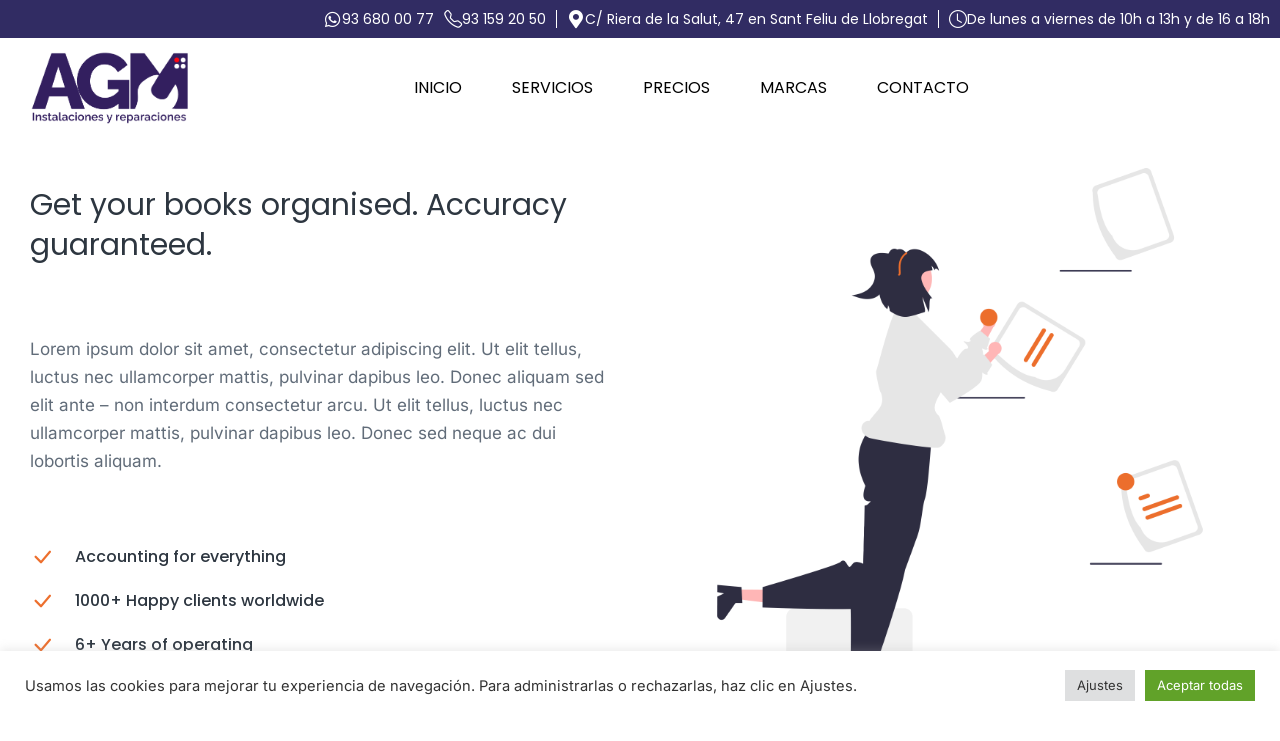

--- FILE ---
content_type: text/html; charset=UTF-8
request_url: https://instaladoraagm.com/services/service04
body_size: 51352
content:
<!DOCTYPE html>
<!--[if !(IE 6) | !(IE 7) | !(IE 8)  ]><!-->
<html lang="es-ES" class="no-js">
<!--<![endif]-->
<head>
	<meta charset="UTF-8" />
		<meta name="viewport" content="width=device-width, initial-scale=1, maximum-scale=1, user-scalable=0">
			<link rel="profile" href="https://gmpg.org/xfn/11" />
	<title>Monthly bookkeeping &#8211; Instaladora Agm</title>
<meta name='robots' content='max-image-preview:large' />
<link rel='dns-prefetch' href='//fonts.googleapis.com' />
<link rel="alternate" type="application/rss+xml" title="Instaladora Agm &raquo; Feed" href="https://instaladoraagm.com/feed" />
<link rel="alternate" type="application/rss+xml" title="Instaladora Agm &raquo; Feed de los comentarios" href="https://instaladoraagm.com/comments/feed" />
<link rel="alternate" title="oEmbed (JSON)" type="application/json+oembed" href="https://instaladoraagm.com/wp-json/oembed/1.0/embed?url=https%3A%2F%2Finstaladoraagm.com%2Fservices%2Fservice04" />
<link rel="alternate" title="oEmbed (XML)" type="text/xml+oembed" href="https://instaladoraagm.com/wp-json/oembed/1.0/embed?url=https%3A%2F%2Finstaladoraagm.com%2Fservices%2Fservice04&#038;format=xml" />
<style id='wp-img-auto-sizes-contain-inline-css'>
img:is([sizes=auto i],[sizes^="auto," i]){contain-intrinsic-size:3000px 1500px}
/*# sourceURL=wp-img-auto-sizes-contain-inline-css */
</style>
<style id='wp-emoji-styles-inline-css'>

	img.wp-smiley, img.emoji {
		display: inline !important;
		border: none !important;
		box-shadow: none !important;
		height: 1em !important;
		width: 1em !important;
		margin: 0 0.07em !important;
		vertical-align: -0.1em !important;
		background: none !important;
		padding: 0 !important;
	}
/*# sourceURL=wp-emoji-styles-inline-css */
</style>
<style id='classic-theme-styles-inline-css'>
/*! This file is auto-generated */
.wp-block-button__link{color:#fff;background-color:#32373c;border-radius:9999px;box-shadow:none;text-decoration:none;padding:calc(.667em + 2px) calc(1.333em + 2px);font-size:1.125em}.wp-block-file__button{background:#32373c;color:#fff;text-decoration:none}
/*# sourceURL=/wp-includes/css/classic-themes.min.css */
</style>
<style id='global-styles-inline-css'>
:root{--wp--preset--aspect-ratio--square: 1;--wp--preset--aspect-ratio--4-3: 4/3;--wp--preset--aspect-ratio--3-4: 3/4;--wp--preset--aspect-ratio--3-2: 3/2;--wp--preset--aspect-ratio--2-3: 2/3;--wp--preset--aspect-ratio--16-9: 16/9;--wp--preset--aspect-ratio--9-16: 9/16;--wp--preset--color--black: #000000;--wp--preset--color--cyan-bluish-gray: #abb8c3;--wp--preset--color--white: #FFF;--wp--preset--color--pale-pink: #f78da7;--wp--preset--color--vivid-red: #cf2e2e;--wp--preset--color--luminous-vivid-orange: #ff6900;--wp--preset--color--luminous-vivid-amber: #fcb900;--wp--preset--color--light-green-cyan: #7bdcb5;--wp--preset--color--vivid-green-cyan: #00d084;--wp--preset--color--pale-cyan-blue: #8ed1fc;--wp--preset--color--vivid-cyan-blue: #0693e3;--wp--preset--color--vivid-purple: #9b51e0;--wp--preset--color--accent: #999999;--wp--preset--color--dark-gray: #111;--wp--preset--color--light-gray: #767676;--wp--preset--gradient--vivid-cyan-blue-to-vivid-purple: linear-gradient(135deg,rgb(6,147,227) 0%,rgb(155,81,224) 100%);--wp--preset--gradient--light-green-cyan-to-vivid-green-cyan: linear-gradient(135deg,rgb(122,220,180) 0%,rgb(0,208,130) 100%);--wp--preset--gradient--luminous-vivid-amber-to-luminous-vivid-orange: linear-gradient(135deg,rgb(252,185,0) 0%,rgb(255,105,0) 100%);--wp--preset--gradient--luminous-vivid-orange-to-vivid-red: linear-gradient(135deg,rgb(255,105,0) 0%,rgb(207,46,46) 100%);--wp--preset--gradient--very-light-gray-to-cyan-bluish-gray: linear-gradient(135deg,rgb(238,238,238) 0%,rgb(169,184,195) 100%);--wp--preset--gradient--cool-to-warm-spectrum: linear-gradient(135deg,rgb(74,234,220) 0%,rgb(151,120,209) 20%,rgb(207,42,186) 40%,rgb(238,44,130) 60%,rgb(251,105,98) 80%,rgb(254,248,76) 100%);--wp--preset--gradient--blush-light-purple: linear-gradient(135deg,rgb(255,206,236) 0%,rgb(152,150,240) 100%);--wp--preset--gradient--blush-bordeaux: linear-gradient(135deg,rgb(254,205,165) 0%,rgb(254,45,45) 50%,rgb(107,0,62) 100%);--wp--preset--gradient--luminous-dusk: linear-gradient(135deg,rgb(255,203,112) 0%,rgb(199,81,192) 50%,rgb(65,88,208) 100%);--wp--preset--gradient--pale-ocean: linear-gradient(135deg,rgb(255,245,203) 0%,rgb(182,227,212) 50%,rgb(51,167,181) 100%);--wp--preset--gradient--electric-grass: linear-gradient(135deg,rgb(202,248,128) 0%,rgb(113,206,126) 100%);--wp--preset--gradient--midnight: linear-gradient(135deg,rgb(2,3,129) 0%,rgb(40,116,252) 100%);--wp--preset--font-size--small: 13px;--wp--preset--font-size--medium: 20px;--wp--preset--font-size--large: 36px;--wp--preset--font-size--x-large: 42px;--wp--preset--spacing--20: 0.44rem;--wp--preset--spacing--30: 0.67rem;--wp--preset--spacing--40: 1rem;--wp--preset--spacing--50: 1.5rem;--wp--preset--spacing--60: 2.25rem;--wp--preset--spacing--70: 3.38rem;--wp--preset--spacing--80: 5.06rem;--wp--preset--shadow--natural: 6px 6px 9px rgba(0, 0, 0, 0.2);--wp--preset--shadow--deep: 12px 12px 50px rgba(0, 0, 0, 0.4);--wp--preset--shadow--sharp: 6px 6px 0px rgba(0, 0, 0, 0.2);--wp--preset--shadow--outlined: 6px 6px 0px -3px rgb(255, 255, 255), 6px 6px rgb(0, 0, 0);--wp--preset--shadow--crisp: 6px 6px 0px rgb(0, 0, 0);}:where(.is-layout-flex){gap: 0.5em;}:where(.is-layout-grid){gap: 0.5em;}body .is-layout-flex{display: flex;}.is-layout-flex{flex-wrap: wrap;align-items: center;}.is-layout-flex > :is(*, div){margin: 0;}body .is-layout-grid{display: grid;}.is-layout-grid > :is(*, div){margin: 0;}:where(.wp-block-columns.is-layout-flex){gap: 2em;}:where(.wp-block-columns.is-layout-grid){gap: 2em;}:where(.wp-block-post-template.is-layout-flex){gap: 1.25em;}:where(.wp-block-post-template.is-layout-grid){gap: 1.25em;}.has-black-color{color: var(--wp--preset--color--black) !important;}.has-cyan-bluish-gray-color{color: var(--wp--preset--color--cyan-bluish-gray) !important;}.has-white-color{color: var(--wp--preset--color--white) !important;}.has-pale-pink-color{color: var(--wp--preset--color--pale-pink) !important;}.has-vivid-red-color{color: var(--wp--preset--color--vivid-red) !important;}.has-luminous-vivid-orange-color{color: var(--wp--preset--color--luminous-vivid-orange) !important;}.has-luminous-vivid-amber-color{color: var(--wp--preset--color--luminous-vivid-amber) !important;}.has-light-green-cyan-color{color: var(--wp--preset--color--light-green-cyan) !important;}.has-vivid-green-cyan-color{color: var(--wp--preset--color--vivid-green-cyan) !important;}.has-pale-cyan-blue-color{color: var(--wp--preset--color--pale-cyan-blue) !important;}.has-vivid-cyan-blue-color{color: var(--wp--preset--color--vivid-cyan-blue) !important;}.has-vivid-purple-color{color: var(--wp--preset--color--vivid-purple) !important;}.has-black-background-color{background-color: var(--wp--preset--color--black) !important;}.has-cyan-bluish-gray-background-color{background-color: var(--wp--preset--color--cyan-bluish-gray) !important;}.has-white-background-color{background-color: var(--wp--preset--color--white) !important;}.has-pale-pink-background-color{background-color: var(--wp--preset--color--pale-pink) !important;}.has-vivid-red-background-color{background-color: var(--wp--preset--color--vivid-red) !important;}.has-luminous-vivid-orange-background-color{background-color: var(--wp--preset--color--luminous-vivid-orange) !important;}.has-luminous-vivid-amber-background-color{background-color: var(--wp--preset--color--luminous-vivid-amber) !important;}.has-light-green-cyan-background-color{background-color: var(--wp--preset--color--light-green-cyan) !important;}.has-vivid-green-cyan-background-color{background-color: var(--wp--preset--color--vivid-green-cyan) !important;}.has-pale-cyan-blue-background-color{background-color: var(--wp--preset--color--pale-cyan-blue) !important;}.has-vivid-cyan-blue-background-color{background-color: var(--wp--preset--color--vivid-cyan-blue) !important;}.has-vivid-purple-background-color{background-color: var(--wp--preset--color--vivid-purple) !important;}.has-black-border-color{border-color: var(--wp--preset--color--black) !important;}.has-cyan-bluish-gray-border-color{border-color: var(--wp--preset--color--cyan-bluish-gray) !important;}.has-white-border-color{border-color: var(--wp--preset--color--white) !important;}.has-pale-pink-border-color{border-color: var(--wp--preset--color--pale-pink) !important;}.has-vivid-red-border-color{border-color: var(--wp--preset--color--vivid-red) !important;}.has-luminous-vivid-orange-border-color{border-color: var(--wp--preset--color--luminous-vivid-orange) !important;}.has-luminous-vivid-amber-border-color{border-color: var(--wp--preset--color--luminous-vivid-amber) !important;}.has-light-green-cyan-border-color{border-color: var(--wp--preset--color--light-green-cyan) !important;}.has-vivid-green-cyan-border-color{border-color: var(--wp--preset--color--vivid-green-cyan) !important;}.has-pale-cyan-blue-border-color{border-color: var(--wp--preset--color--pale-cyan-blue) !important;}.has-vivid-cyan-blue-border-color{border-color: var(--wp--preset--color--vivid-cyan-blue) !important;}.has-vivid-purple-border-color{border-color: var(--wp--preset--color--vivid-purple) !important;}.has-vivid-cyan-blue-to-vivid-purple-gradient-background{background: var(--wp--preset--gradient--vivid-cyan-blue-to-vivid-purple) !important;}.has-light-green-cyan-to-vivid-green-cyan-gradient-background{background: var(--wp--preset--gradient--light-green-cyan-to-vivid-green-cyan) !important;}.has-luminous-vivid-amber-to-luminous-vivid-orange-gradient-background{background: var(--wp--preset--gradient--luminous-vivid-amber-to-luminous-vivid-orange) !important;}.has-luminous-vivid-orange-to-vivid-red-gradient-background{background: var(--wp--preset--gradient--luminous-vivid-orange-to-vivid-red) !important;}.has-very-light-gray-to-cyan-bluish-gray-gradient-background{background: var(--wp--preset--gradient--very-light-gray-to-cyan-bluish-gray) !important;}.has-cool-to-warm-spectrum-gradient-background{background: var(--wp--preset--gradient--cool-to-warm-spectrum) !important;}.has-blush-light-purple-gradient-background{background: var(--wp--preset--gradient--blush-light-purple) !important;}.has-blush-bordeaux-gradient-background{background: var(--wp--preset--gradient--blush-bordeaux) !important;}.has-luminous-dusk-gradient-background{background: var(--wp--preset--gradient--luminous-dusk) !important;}.has-pale-ocean-gradient-background{background: var(--wp--preset--gradient--pale-ocean) !important;}.has-electric-grass-gradient-background{background: var(--wp--preset--gradient--electric-grass) !important;}.has-midnight-gradient-background{background: var(--wp--preset--gradient--midnight) !important;}.has-small-font-size{font-size: var(--wp--preset--font-size--small) !important;}.has-medium-font-size{font-size: var(--wp--preset--font-size--medium) !important;}.has-large-font-size{font-size: var(--wp--preset--font-size--large) !important;}.has-x-large-font-size{font-size: var(--wp--preset--font-size--x-large) !important;}
:where(.wp-block-post-template.is-layout-flex){gap: 1.25em;}:where(.wp-block-post-template.is-layout-grid){gap: 1.25em;}
:where(.wp-block-term-template.is-layout-flex){gap: 1.25em;}:where(.wp-block-term-template.is-layout-grid){gap: 1.25em;}
:where(.wp-block-columns.is-layout-flex){gap: 2em;}:where(.wp-block-columns.is-layout-grid){gap: 2em;}
:root :where(.wp-block-pullquote){font-size: 1.5em;line-height: 1.6;}
/*# sourceURL=global-styles-inline-css */
</style>
<link rel='stylesheet' id='contact-form-7-css' href='https://instaladoraagm.com/wp-content/plugins/contact-form-7/includes/css/styles.css?ver=6.1.4' media='all' />
<link rel='stylesheet' id='cookie-law-info-css' href='https://instaladoraagm.com/wp-content/plugins/cookie-law-info/legacy/public/css/cookie-law-info-public.css?ver=3.3.9.1' media='all' />
<link rel='stylesheet' id='cookie-law-info-gdpr-css' href='https://instaladoraagm.com/wp-content/plugins/cookie-law-info/legacy/public/css/cookie-law-info-gdpr.css?ver=3.3.9.1' media='all' />
<link rel='stylesheet' id='wpml-legacy-horizontal-list-0-css' href='https://instaladoraagm.com/wp-content/plugins/sitepress-multilingual-cms/templates/language-switchers/legacy-list-horizontal/style.min.css?ver=1' media='all' />
<link rel='stylesheet' id='wpml-menu-item-0-css' href='https://instaladoraagm.com/wp-content/plugins/sitepress-multilingual-cms/templates/language-switchers/menu-item/style.min.css?ver=1' media='all' />
<link rel='stylesheet' id='ivory-search-styles-css' href='https://instaladoraagm.com/wp-content/plugins/add-search-to-menu/public/css/ivory-search.min.css?ver=5.5.14' media='all' />
<link rel='stylesheet' id='the7-font-css' href='https://instaladoraagm.com/wp-content/themes/dt-the7/fonts/icomoon-the7-font/icomoon-the7-font.min.css?ver=12.2.0' media='all' />
<link rel='stylesheet' id='the7-awesome-fonts-css' href='https://instaladoraagm.com/wp-content/themes/dt-the7/fonts/FontAwesome/css/all.min.css?ver=12.2.0' media='all' />
<link rel='stylesheet' id='elementor-frontend-css' href='https://instaladoraagm.com/wp-content/uploads/elementor/css/custom-frontend.min.css?ver=1769507512' media='all' />
<link rel='stylesheet' id='widget-icon-box-css' href='https://instaladoraagm.com/wp-content/uploads/elementor/css/custom-widget-icon-box.min.css?ver=1769507513' media='all' />
<link rel='stylesheet' id='widget-image-css' href='https://instaladoraagm.com/wp-content/plugins/elementor/assets/css/widget-image.min.css?ver=3.34.3' media='all' />
<link rel='stylesheet' id='the7_horizontal-menu-css' href='https://instaladoraagm.com/wp-content/themes/dt-the7/css/compatibility/elementor/the7-horizontal-menu-widget.min.css?ver=12.2.0' media='all' />
<link rel='stylesheet' id='the7-e-sticky-effect-css' href='https://instaladoraagm.com/wp-content/themes/dt-the7/css/compatibility/elementor/the7-sticky-effects.min.css?ver=12.2.0' media='all' />
<link rel='stylesheet' id='widget-spacer-css' href='https://instaladoraagm.com/wp-content/plugins/elementor/assets/css/widget-spacer.min.css?ver=3.34.3' media='all' />
<link rel='stylesheet' id='elementor-icons-css' href='https://instaladoraagm.com/wp-content/plugins/elementor/assets/lib/eicons/css/elementor-icons.min.css?ver=5.46.0' media='all' />
<link rel='stylesheet' id='elementor-post-5-css' href='https://instaladoraagm.com/wp-content/uploads/elementor/css/post-5.css?ver=1769507513' media='all' />
<link rel='stylesheet' id='widget-heading-css' href='https://instaladoraagm.com/wp-content/plugins/elementor/assets/css/widget-heading.min.css?ver=3.34.3' media='all' />
<link rel='stylesheet' id='widget-icon-list-css' href='https://instaladoraagm.com/wp-content/uploads/elementor/css/custom-widget-icon-list.min.css?ver=1769507513' media='all' />
<link rel='stylesheet' id='the7-icon-box-grid-widget-css' href='https://instaladoraagm.com/wp-content/themes/dt-the7/css/compatibility/elementor/the7-icon-box-grid-widget.min.css?ver=12.2.0' media='all' />
<link rel='stylesheet' id='elementor-post-8861-css' href='https://instaladoraagm.com/wp-content/uploads/elementor/css/post-8861.css?ver=1769551246' media='all' />
<link rel='stylesheet' id='elementor-post-2900-css' href='https://instaladoraagm.com/wp-content/uploads/elementor/css/post-2900.css?ver=1769507513' media='all' />
<link rel='stylesheet' id='elementor-post-752-css' href='https://instaladoraagm.com/wp-content/uploads/elementor/css/post-752.css?ver=1769507513' media='all' />
<link rel='stylesheet' id='dt-web-fonts-css' href='https://fonts.googleapis.com/css?family=Nunito+Sans:200,300,400,600,700%7CRoboto:400,500,600,700,normal%7CNunito:300,400,600,700' media='all' />
<link rel='stylesheet' id='dt-main-css' href='https://instaladoraagm.com/wp-content/themes/dt-the7/css/main.min.css?ver=12.2.0' media='all' />
<style id='dt-main-inline-css'>
body #load {
  display: block;
  height: 100%;
  overflow: hidden;
  position: fixed;
  width: 100%;
  z-index: 9901;
  opacity: 1;
  visibility: visible;
  transition: all .35s ease-out;
}
.load-wrap {
  width: 100%;
  height: 100%;
  background-position: center center;
  background-repeat: no-repeat;
  text-align: center;
  display: -ms-flexbox;
  display: -ms-flex;
  display: flex;
  -ms-align-items: center;
  -ms-flex-align: center;
  align-items: center;
  -ms-flex-flow: column wrap;
  flex-flow: column wrap;
  -ms-flex-pack: center;
  -ms-justify-content: center;
  justify-content: center;
}
.load-wrap > svg {
  position: absolute;
  top: 50%;
  left: 50%;
  transform: translate(-50%,-50%);
}
#load {
  background: var(--the7-elementor-beautiful-loading-bg,#ffffff);
  --the7-beautiful-spinner-color2: var(--the7-beautiful-spinner-color,rgba(0,0,0,0.12));
}

/*# sourceURL=dt-main-inline-css */
</style>
<link rel='stylesheet' id='the7-custom-scrollbar-css' href='https://instaladoraagm.com/wp-content/themes/dt-the7/lib/custom-scrollbar/custom-scrollbar.min.css?ver=12.2.0' media='all' />
<link rel='stylesheet' id='the7-css-vars-css' href='https://instaladoraagm.com/wp-content/uploads/the7-css/css-vars.css?ver=b16164ce1cf4' media='all' />
<link rel='stylesheet' id='dt-custom-css' href='https://instaladoraagm.com/wp-content/uploads/the7-css/custom.css?ver=b16164ce1cf4' media='all' />
<link rel='stylesheet' id='dt-media-css' href='https://instaladoraagm.com/wp-content/uploads/the7-css/media.css?ver=b16164ce1cf4' media='all' />
<link rel='stylesheet' id='the7-mega-menu-css' href='https://instaladoraagm.com/wp-content/uploads/the7-css/mega-menu.css?ver=b16164ce1cf4' media='all' />
<link rel='stylesheet' id='the7-elements-css' href='https://instaladoraagm.com/wp-content/uploads/the7-css/post-type-dynamic.css?ver=b16164ce1cf4' media='all' />
<link rel='stylesheet' id='style-css' href='https://instaladoraagm.com/wp-content/themes/dt-the7/style.css?ver=12.2.0' media='all' />
<link rel='stylesheet' id='the7-elementor-global-css' href='https://instaladoraagm.com/wp-content/themes/dt-the7/css/compatibility/elementor/elementor-global.min.css?ver=12.2.0' media='all' />
<link rel='stylesheet' id='elementor-gf-local-raleway-css' href='https://instaladoraagm.com/wp-content/uploads/elementor/google-fonts/css/raleway.css?ver=1742249512' media='all' />
<link rel='stylesheet' id='elementor-gf-local-poppins-css' href='https://instaladoraagm.com/wp-content/uploads/elementor/google-fonts/css/poppins.css?ver=1742249516' media='all' />
<link rel='stylesheet' id='elementor-gf-local-inter-css' href='https://instaladoraagm.com/wp-content/uploads/elementor/google-fonts/css/inter.css?ver=1742249534' media='all' />
<link rel='stylesheet' id='elementor-gf-local-nunitosans-css' href='https://instaladoraagm.com/wp-content/uploads/elementor/google-fonts/css/nunitosans.css?ver=1742249544' media='all' />
<link rel='stylesheet' id='elementor-icons-The7-bootstrap-css' href='https://instaladoraagm.com/wp-content/uploads/elementor/custom-icons/The7-bootstrap/style.css?ver=1.0.0' media='all' />
<link rel='stylesheet' id='elementor-icons-shared-0-css' href='https://instaladoraagm.com/wp-content/plugins/elementor/assets/lib/font-awesome/css/fontawesome.min.css?ver=5.15.3' media='all' />
<link rel='stylesheet' id='elementor-icons-fa-brands-css' href='https://instaladoraagm.com/wp-content/plugins/elementor/assets/lib/font-awesome/css/brands.min.css?ver=5.15.3' media='all' />
<link rel='stylesheet' id='elementor-icons-fa-solid-css' href='https://instaladoraagm.com/wp-content/plugins/elementor/assets/lib/font-awesome/css/solid.min.css?ver=5.15.3' media='all' />
<link rel='stylesheet' id='elementor-icons-the7-icons-css' href='https://instaladoraagm.com/wp-content/themes/dt-the7/fonts/icomoon-the7-font/icomoon-the7-font.min.css?ver=12.2.0' media='all' />
<script src="https://instaladoraagm.com/wp-includes/js/jquery/jquery.min.js?ver=3.7.1" id="jquery-core-js"></script>
<script src="https://instaladoraagm.com/wp-includes/js/jquery/jquery-migrate.min.js?ver=3.4.1" id="jquery-migrate-js"></script>
<script id="wpml-cookie-js-extra">
var wpml_cookies = {"wp-wpml_current_language":{"value":"es","expires":1,"path":"/"}};
var wpml_cookies = {"wp-wpml_current_language":{"value":"es","expires":1,"path":"/"}};
//# sourceURL=wpml-cookie-js-extra
</script>
<script src="https://instaladoraagm.com/wp-content/plugins/sitepress-multilingual-cms/res/js/cookies/language-cookie.js?ver=486900" id="wpml-cookie-js" defer data-wp-strategy="defer"></script>
<script id="cookie-law-info-js-extra">
var Cli_Data = {"nn_cookie_ids":[],"cookielist":[],"non_necessary_cookies":[],"ccpaEnabled":"","ccpaRegionBased":"","ccpaBarEnabled":"","strictlyEnabled":["necessary","obligatoire"],"ccpaType":"gdpr","js_blocking":"1","custom_integration":"","triggerDomRefresh":"","secure_cookies":""};
var cli_cookiebar_settings = {"animate_speed_hide":"500","animate_speed_show":"500","background":"#FFF","border":"#b1a6a6c2","border_on":"","button_1_button_colour":"#61a229","button_1_button_hover":"#4e8221","button_1_link_colour":"#fff","button_1_as_button":"1","button_1_new_win":"","button_2_button_colour":"#333","button_2_button_hover":"#292929","button_2_link_colour":"#444","button_2_as_button":"","button_2_hidebar":"","button_3_button_colour":"#dedfe0","button_3_button_hover":"#b2b2b3","button_3_link_colour":"#333333","button_3_as_button":"1","button_3_new_win":"","button_4_button_colour":"#dedfe0","button_4_button_hover":"#b2b2b3","button_4_link_colour":"#333333","button_4_as_button":"1","button_7_button_colour":"#61a229","button_7_button_hover":"#4e8221","button_7_link_colour":"#fff","button_7_as_button":"1","button_7_new_win":"","font_family":"inherit","header_fix":"","notify_animate_hide":"1","notify_animate_show":"","notify_div_id":"#cookie-law-info-bar","notify_position_horizontal":"right","notify_position_vertical":"bottom","scroll_close":"","scroll_close_reload":"","accept_close_reload":"","reject_close_reload":"","showagain_tab":"","showagain_background":"#fff","showagain_border":"#000","showagain_div_id":"#cookie-law-info-again","showagain_x_position":"100px","text":"#333333","show_once_yn":"","show_once":"10000","logging_on":"","as_popup":"","popup_overlay":"1","bar_heading_text":"","cookie_bar_as":"banner","popup_showagain_position":"bottom-right","widget_position":"left"};
var log_object = {"ajax_url":"https://instaladoraagm.com/wp-admin/admin-ajax.php"};
//# sourceURL=cookie-law-info-js-extra
</script>
<script src="https://instaladoraagm.com/wp-content/plugins/cookie-law-info/legacy/public/js/cookie-law-info-public.js?ver=3.3.9.1" id="cookie-law-info-js"></script>
<script id="dt-above-fold-js-extra">
var dtLocal = {"themeUrl":"https://instaladoraagm.com/wp-content/themes/dt-the7","passText":"Para ver esta publicaci\u00f3n protegida, introduce la contrase\u00f1a debajo:","moreButtonText":{"loading":"Cargando...","loadMore":"Cargar m\u00e1s"},"postID":"8861","ajaxurl":"https://instaladoraagm.com/wp-admin/admin-ajax.php","REST":{"baseUrl":"https://instaladoraagm.com/wp-json/the7/v1","endpoints":{"sendMail":"/send-mail"}},"contactMessages":{"required":"One or more fields have an error. Please check and try again.","terms":"Please accept the privacy policy.","fillTheCaptchaError":"Please, fill the captcha."},"captchaSiteKey":"","ajaxNonce":"fb80e6c0b7","pageData":"","themeSettings":{"smoothScroll":"off","lazyLoading":false,"desktopHeader":{"height":""},"ToggleCaptionEnabled":"disabled","ToggleCaption":"Navigation","floatingHeader":{"showAfter":94,"showMenu":false,"height":64,"logo":{"showLogo":true,"html":"","url":"https://instaladoraagm.com/"}},"topLine":{"floatingTopLine":{"logo":{"showLogo":false,"html":""}}},"mobileHeader":{"firstSwitchPoint":1150,"secondSwitchPoint":600,"firstSwitchPointHeight":60,"secondSwitchPointHeight":50,"mobileToggleCaptionEnabled":"right","mobileToggleCaption":"Menu"},"stickyMobileHeaderFirstSwitch":{"logo":{"html":""}},"stickyMobileHeaderSecondSwitch":{"logo":{"html":""}},"sidebar":{"switchPoint":992},"boxedWidth":"1280px"},"elementor":{"settings":{"container_width":1500}}};
var dtShare = {"shareButtonText":{"facebook":"Compartir en Facebook","twitter":"Share on X","pinterest":"Tweet","linkedin":"Compartir en Linkedin","whatsapp":"Compartir en Whatsapp"},"overlayOpacity":"90"};
//# sourceURL=dt-above-fold-js-extra
</script>
<script src="https://instaladoraagm.com/wp-content/themes/dt-the7/js/above-the-fold.min.js?ver=12.2.0" id="dt-above-fold-js"></script>
<link rel="https://api.w.org/" href="https://instaladoraagm.com/wp-json/" /><link rel="alternate" title="JSON" type="application/json" href="https://instaladoraagm.com/wp-json/wp/v2/services/8861" /><link rel="EditURI" type="application/rsd+xml" title="RSD" href="https://instaladoraagm.com/xmlrpc.php?rsd" />
<meta name="generator" content="WordPress 6.9" />
<link rel="canonical" href="https://instaladoraagm.com/services/service04" />
<link rel='shortlink' href='https://instaladoraagm.com/?p=8861' />
<meta name="generator" content="WPML ver:4.8.6 stt:8,2;" />
<!-- Global site tag (gtag.js) - Google Analytics -->
<script type="text/plain" data-cli-class="cli-blocker-script"  data-cli-script-type="analytics" data-cli-block="true"  data-cli-element-position="head" async src="https://www.googletagmanager.com/gtag/js?id=G-0FGL75SNVY"></script>
<script type="text/plain" data-cli-class="cli-blocker-script"  data-cli-script-type="analytics" data-cli-block="true"  data-cli-element-position="head">
  window.dataLayer = window.dataLayer || [];
  function gtag(){dataLayer.push(arguments);}
  gtag('js', new Date());

  gtag('config', 'G-0FGL75SNVY');
</script><meta property="og:site_name" content="Instaladora Agm" />
<meta property="og:title" content="Monthly bookkeeping" />
<meta property="og:description" content="Get your books organised. Accuracy guaranteed. Lorem ipsum dolor sit amet, consectetur adipiscing elit. Ut elit tellus, luctus nec ullamcorper mattis, pulvinar dapibus leo. Donec aliquam sed elit ante – non interdum consectetur arcu." />
<meta property="og:image" content="https://instaladoraagm.com/wp-content/uploads/2022/05/top004-1.png" />
<meta property="og:url" content="https://instaladoraagm.com/services/service04" />
<meta property="og:type" content="article" />
<meta name="generator" content="Elementor 3.34.3; settings: css_print_method-external, google_font-enabled, font_display-auto">
<style>.recentcomments a{display:inline !important;padding:0 !important;margin:0 !important;}</style>			<style>
				.e-con.e-parent:nth-of-type(n+4):not(.e-lazyloaded):not(.e-no-lazyload),
				.e-con.e-parent:nth-of-type(n+4):not(.e-lazyloaded):not(.e-no-lazyload) * {
					background-image: none !important;
				}
				@media screen and (max-height: 1024px) {
					.e-con.e-parent:nth-of-type(n+3):not(.e-lazyloaded):not(.e-no-lazyload),
					.e-con.e-parent:nth-of-type(n+3):not(.e-lazyloaded):not(.e-no-lazyload) * {
						background-image: none !important;
					}
				}
				@media screen and (max-height: 640px) {
					.e-con.e-parent:nth-of-type(n+2):not(.e-lazyloaded):not(.e-no-lazyload),
					.e-con.e-parent:nth-of-type(n+2):not(.e-lazyloaded):not(.e-no-lazyload) * {
						background-image: none !important;
					}
				}
			</style>
			<script type="text/javascript" id="the7-loader-script">
document.addEventListener("DOMContentLoaded", function(event) {
	var load = document.getElementById("load");
	if(!load.classList.contains('loader-removed')){
		var removeLoading = setTimeout(function() {
			load.className += " loader-removed";
		}, 300);
	}
});
</script>
		<link rel="icon" href="https://instaladoraagm.com/wp-content/uploads/2022/06/favicon-150x150.png" sizes="32x32" />
<link rel="icon" href="https://instaladoraagm.com/wp-content/uploads/2022/06/favicon-300x300.png" sizes="192x192" />
<link rel="apple-touch-icon" href="https://instaladoraagm.com/wp-content/uploads/2022/06/favicon-300x300.png" />
<meta name="msapplication-TileImage" content="https://instaladoraagm.com/wp-content/uploads/2022/06/favicon-300x300.png" />
<style id='the7-custom-inline-css' type='text/css'>
.sub-nav .menu-item i.fa,
.sub-nav .menu-item i.fas,
.sub-nav .menu-item i.far,
.sub-nav .menu-item i.fab {
	text-align: center;
	width: 1.25em;
}
</style>
<style type="text/css" media="screen">.is-menu path.search-icon-path { fill: #ffffff;}body .popup-search-close:after, body .search-close:after { border-color: #ffffff;}body .popup-search-close:before, body .search-close:before { border-color: #ffffff;}</style></head>
<body id="the7-body" class="wp-singular services-template-default single single-services postid-8861 wp-custom-logo wp-embed-responsive wp-theme-dt-the7 the7-core-ver-2.7.9 dt-the7 no-comments title-off dt-responsive-on right-mobile-menu-close-icon ouside-menu-close-icon mobile-close-right-caption  fade-thin-mobile-menu-close-icon fade-medium-menu-close-icon srcset-enabled btn-flat custom-btn-color custom-btn-hover-color first-switch-logo-left first-switch-menu-right second-switch-logo-left second-switch-menu-right right-mobile-menu layzr-loading-on popup-message-style the7-ver-12.2.0 dt-fa-compatibility elementor-default elementor-template-full-width elementor-clear-template elementor-kit-5 elementor-page elementor-page-8861 elementor-page-5343">
<!-- The7 12.2.0 -->
<div id="load" class="ring-loader">
	<div class="load-wrap">
<style type="text/css">
    .the7-spinner {
        width: 72px;
        height: 72px;
        position: relative;
    }
    .the7-spinner > div {
        border-radius: 50%;
        width: 9px;
        left: 0;
        box-sizing: border-box;
        display: block;
        position: absolute;
        border: 9px solid #fff;
        width: 72px;
        height: 72px;
    }
    .the7-spinner-ring-bg{
        opacity: 0.25;
    }
    div.the7-spinner-ring {
        animation: spinner-animation 0.8s cubic-bezier(1, 1, 1, 1) infinite;
        border-color:var(--the7-beautiful-spinner-color2) transparent transparent transparent;
    }

    @keyframes spinner-animation{
        from{
            transform: rotate(0deg);
        }
        to {
            transform: rotate(360deg);
        }
    }
</style>

<div class="the7-spinner">
    <div class="the7-spinner-ring-bg"></div>
    <div class="the7-spinner-ring"></div>
</div></div>
</div>
<div id="page" >
	<a class="skip-link screen-reader-text" href="#content">Saltar al contenido</a>

		<header data-elementor-type="header" data-elementor-id="2900" class="elementor elementor-2900 elementor-location-header" data-elementor-post-type="elementor_library">
					<section class="elementor-section elementor-top-section elementor-element elementor-element-753d19a elementor-section-full_width elementor-section-content-middle elementor-section-height-default elementor-section-height-default" data-id="753d19a" data-element_type="section" data-settings="{&quot;background_background&quot;:&quot;classic&quot;}">
						<div class="elementor-container elementor-column-gap-default">
					<div class="elementor-column elementor-col-100 elementor-top-column elementor-element elementor-element-a559b5e" data-id="a559b5e" data-element_type="column">
			<div class="elementor-widget-wrap elementor-element-populated">
						<div class="elementor-element elementor-element-c5ccd73 elementor-position-inline-start elementor-widget__width-auto elementor-hidden-mobile elementor-view-default elementor-mobile-position-block-start elementor-widget elementor-widget-icon-box" data-id="c5ccd73" data-element_type="widget" data-widget_type="icon-box.default">
				<div class="elementor-widget-container">
							<div class="elementor-icon-box-wrapper">

						<div class="elementor-icon-box-icon">
				<a href="https://api.whatsapp.com/send?phone=34936800077&#038;text=Hola,+le+contacto+desde+la+web+instaladoraagm.com" target="_blank" class="elementor-icon" tabindex="-1" aria-label="93 680 00 77">
				<i aria-hidden="true" class="fab fa-whatsapp"></i>				</a>
			</div>
			
						<div class="elementor-icon-box-content">

									<h3 class="elementor-icon-box-title">
						<a href="https://api.whatsapp.com/send?phone=34936800077&#038;text=Hola,+le+contacto+desde+la+web+instaladoraagm.com" target="_blank" >
							93 680 00 77						</a>
					</h3>
				
				
			</div>
			
		</div>
						</div>
				</div>
				<div class="elementor-element elementor-element-b255200 elementor-position-inline-start elementor-widget__width-auto elementor-hidden-mobile elementor-view-default elementor-mobile-position-block-start elementor-widget elementor-widget-icon-box" data-id="b255200" data-element_type="widget" data-widget_type="icon-box.default">
				<div class="elementor-widget-container">
							<div class="elementor-icon-box-wrapper">

						<div class="elementor-icon-box-icon">
				<a href="tel:+34931592050" class="elementor-icon" tabindex="-1" aria-label="93 159 20 50
">
				<i aria-hidden="true" class="the7bootstrap- the7-bootstrap-telephone"></i>				</a>
			</div>
			
						<div class="elementor-icon-box-content">

									<h3 class="elementor-icon-box-title">
						<a href="tel:+34931592050" >
							93 159 20 50
						</a>
					</h3>
				
				
			</div>
			
		</div>
						</div>
				</div>
				<div class="elementor-element elementor-element-cb5c88a elementor-position-inline-start elementor-widget__width-auto elementor-hidden-mobile elementor-view-default elementor-mobile-position-block-start elementor-widget elementor-widget-icon-box" data-id="cb5c88a" data-element_type="widget" data-widget_type="icon-box.default">
				<div class="elementor-widget-container">
							<div class="elementor-icon-box-wrapper">

						<div class="elementor-icon-box-icon">
				<span  class="elementor-icon">
				<i aria-hidden="true" class="fas fa-map-marker-alt"></i>				</span>
			</div>
			
						<div class="elementor-icon-box-content">

									<h3 class="elementor-icon-box-title">
						<span  >
							C/ Riera de la Salut, 47 en Sant Feliu de Llobregat						</span>
					</h3>
				
				
			</div>
			
		</div>
						</div>
				</div>
				<div class="elementor-element elementor-element-15ce4f8 elementor-position-inline-start elementor-widget__width-auto elementor-hidden-mobile elementor-view-default elementor-mobile-position-block-start elementor-widget elementor-widget-icon-box" data-id="15ce4f8" data-element_type="widget" data-widget_type="icon-box.default">
				<div class="elementor-widget-container">
							<div class="elementor-icon-box-wrapper">

						<div class="elementor-icon-box-icon">
				<span  class="elementor-icon">
				<i aria-hidden="true" class="the7bootstrap- the7-bootstrap-clock"></i>				</span>
			</div>
			
						<div class="elementor-icon-box-content">

									<h3 class="elementor-icon-box-title">
						<span  >
							De lunes a viernes de 10h a 13h y de 16 a 18h						</span>
					</h3>
				
				
			</div>
			
		</div>
						</div>
				</div>
					</div>
		</div>
					</div>
		</section>
				<section class="elementor-section elementor-top-section elementor-element elementor-element-c38379c elementor-section-height-min-height the7-e-sticky-row-yes the7-e-sticky-effect-yes elementor-section-full_width elementor-section-height-default elementor-section-items-middle" data-id="c38379c" data-element_type="section" data-settings="{&quot;background_background&quot;:&quot;classic&quot;,&quot;the7_sticky_row&quot;:&quot;yes&quot;,&quot;the7_sticky_effects&quot;:&quot;yes&quot;,&quot;the7_sticky_effects_offset&quot;:30,&quot;the7_sticky_effects_devices&quot;:[&quot;desktop&quot;],&quot;the7_sticky_row_devices&quot;:[&quot;desktop&quot;,&quot;tablet&quot;,&quot;mobile&quot;],&quot;the7_sticky_row_offset&quot;:0}">
						<div class="elementor-container elementor-column-gap-default">
					<div class="elementor-column elementor-col-50 elementor-top-column elementor-element elementor-element-ecefd2d" data-id="ecefd2d" data-element_type="column">
			<div class="elementor-widget-wrap elementor-element-populated">
						<div class="elementor-element elementor-element-3bb6335 the7-img-sticky-size-effect-yes elementor-widget elementor-widget-image" data-id="3bb6335" data-element_type="widget" data-widget_type="image.default">
				<div class="elementor-widget-container">
																<a href="https://instaladoraagm.com">
							<img width="830" height="389" src="https://instaladoraagm.com/wp-content/uploads/2021/09/logoES.png" class="attachment-full size-full wp-image-10086" alt="" srcset="https://instaladoraagm.com/wp-content/uploads/2021/09/logoES.png 830w, https://instaladoraagm.com/wp-content/uploads/2021/09/logoES-300x141.png 300w, https://instaladoraagm.com/wp-content/uploads/2021/09/logoES-768x360.png 768w" sizes="(max-width: 830px) 100vw, 830px" />								</a>
															</div>
				</div>
					</div>
		</div>
				<div class="elementor-column elementor-col-50 elementor-top-column elementor-element elementor-element-9cc2aaf" data-id="9cc2aaf" data-element_type="column">
			<div class="elementor-widget-wrap elementor-element-populated">
						<div class="elementor-element elementor-element-3add0b9 toggle-align-right sub-menu-position-tablet-justify sub-menu-position-mobile-justify toggle-align-mobile-right elementor-widget__width-auto mob-menu-popup parent-item-clickable-yes horizontal-menu--dropdown-tablet sub-menu-position-left dt-sub-menu_align-left sub-icon_position-right sub-icon_align-with_text elementor-widget elementor-widget-the7_horizontal-menu" data-id="3add0b9" data-element_type="widget" data-settings="{&quot;dropdown_type&quot;:&quot;popup&quot;,&quot;parent_is_clickable&quot;:&quot;yes&quot;,&quot;dropdown&quot;:&quot;tablet&quot;}" data-widget_type="the7_horizontal-menu.default">
				<div class="elementor-widget-container">
					<div class="horizontal-menu-wrap"><a class="horizontal-menu-toggle hidden-on-load" role="button" tabindex="0" aria-label="Menu Toggle" aria-expanded="false" href="#elementor-action%3Aaction%3Dpopup%3Aopen%26settings%3DeyJpZCI6NDc2MSwidG9nZ2xlIjpmYWxzZX0%3D"><span class="right menu-toggle-icons" aria-hidden="true" role="presentation"><i class="open-button the7bootstrap- the7-bootstrap-list" aria-hidden="true"></i><i class="icon-active the7bootstrap- the7-bootstrap-x" aria-hidden="true"></i></span></a><nav class="dt-nav-menu-horizontal--main dt-nav-menu-horizontal__container justify-content-center widget-divider-"><ul class="dt-nav-menu-horizontal d-flex flex-row justify-content-center"><li class="menu-item menu-item-type-post_type menu-item-object-page menu-item-home menu-item-10058 first depth-0"><a href='https://instaladoraagm.com/' data-level='1'><span class="item-content"><span class="menu-item-text  "><span class="menu-text">Inicio</span></span><span class="submenu-indicator" ><i aria-hidden="true" class="desktop-menu-icon fas fa-caret-down"></i><span class="submenu-mob-indicator" ></span></span></span></a></li> <li class="menu-item menu-item-type-post_type menu-item-object-page menu-item-10319 depth-0"><a href='https://instaladoraagm.com/servicios' data-level='1'><span class="item-content"><span class="menu-item-text  "><span class="menu-text">Servicios</span></span><span class="submenu-indicator" ><i aria-hidden="true" class="desktop-menu-icon fas fa-caret-down"></i><span class="submenu-mob-indicator" ></span></span></span></a></li> <li class="menu-item menu-item-type-post_type menu-item-object-page menu-item-10298 depth-0"><a href='https://instaladoraagm.com/precios' data-level='1'><span class="item-content"><span class="menu-item-text  "><span class="menu-text">Precios</span></span><span class="submenu-indicator" ><i aria-hidden="true" class="desktop-menu-icon fas fa-caret-down"></i><span class="submenu-mob-indicator" ></span></span></span></a></li> <li class="menu-item menu-item-type-post_type menu-item-object-page menu-item-10162 depth-0"><a href='https://instaladoraagm.com/marcas' data-level='1'><span class="item-content"><span class="menu-item-text  "><span class="menu-text">Marcas</span></span><span class="submenu-indicator" ><i aria-hidden="true" class="desktop-menu-icon fas fa-caret-down"></i><span class="submenu-mob-indicator" ></span></span></span></a></li> <li class="menu-item menu-item-type-post_type menu-item-object-page menu-item-10156 last depth-0"><a href='https://instaladoraagm.com/?page_id=8039' data-level='1'><span class="item-content"><span class="menu-item-text  "><span class="menu-text">Contacto</span></span><span class="submenu-indicator" ><i aria-hidden="true" class="desktop-menu-icon fas fa-caret-down"></i><span class="submenu-mob-indicator" ></span></span></span></a></li> <li class=" astm-search-menu is-menu is-dropdown menu-item"><a href="#" role="button" aria-label="Enlace del icono de búsqueda"><svg width="20" height="20" class="search-icon" role="img" viewBox="2 9 20 5" focusable="false" aria-label="Buscar">
						<path class="search-icon-path" d="M15.5 14h-.79l-.28-.27C15.41 12.59 16 11.11 16 9.5 16 5.91 13.09 3 9.5 3S3 5.91 3 9.5 5.91 16 9.5 16c1.61 0 3.09-.59 4.23-1.57l.27.28v.79l5 4.99L20.49 19l-4.99-5zm-6 0C7.01 14 5 11.99 5 9.5S7.01 5 9.5 5 14 7.01 14 9.5 11.99 14 9.5 14z"></path></svg></a><form  class="is-search-form is-form-style is-form-style-3 is-form-id-0 " action="https://instaladoraagm.com/" method="get" role="search" ><label for="is-search-input-0"><span class="is-screen-reader-text">Buscar:</span><input  type="search" id="is-search-input-0" name="s" value="" class="is-search-input" placeholder="Buscar aquí..." autocomplete=off /></label><button type="submit" class="is-search-submit"><span class="is-screen-reader-text">Botón de búsqueda</span><span class="is-search-icon"><svg focusable="false" aria-label="Buscar" xmlns="http://www.w3.org/2000/svg" viewBox="0 0 24 24" width="24px"><path d="M15.5 14h-.79l-.28-.27C15.41 12.59 16 11.11 16 9.5 16 5.91 13.09 3 9.5 3S3 5.91 3 9.5 5.91 16 9.5 16c1.61 0 3.09-.59 4.23-1.57l.27.28v.79l5 4.99L20.49 19l-4.99-5zm-6 0C7.01 14 5 11.99 5 9.5S7.01 5 9.5 5 14 7.01 14 9.5 11.99 14 9.5 14z"></path></svg></span></button></form><div class="search-close"></div></li></ul></nav></div>				</div>
				</div>
					</div>
		</div>
					</div>
		</section>
				</header>
		

<div id="main" class="sidebar-none sidebar-divider-off">

	
	<div class="main-gradient"></div>
	<div class="wf-wrap">
	<div class="wf-container-main">

	


	<div id="content" class="content" role="main">

				<div data-elementor-type="single-page" data-elementor-id="5343" class="elementor elementor-5343 elementor-location-single post-8861 services type-services status-publish has-post-thumbnail hentry" data-elementor-post-type="elementor_library">
					<section class="elementor-section elementor-top-section elementor-element elementor-element-0e8cfe9 elementor-section-full_width elementor-section-height-default elementor-section-height-default" data-id="0e8cfe9" data-element_type="section">
						<div class="elementor-container elementor-column-gap-no">
					<div class="elementor-column elementor-col-100 elementor-top-column elementor-element elementor-element-f597e47" data-id="f597e47" data-element_type="column">
			<div class="elementor-widget-wrap elementor-element-populated">
						<div class="elementor-element elementor-element-6c5b303 elementor-widget elementor-widget-theme-post-content" data-id="6c5b303" data-element_type="widget" data-widget_type="theme-post-content.default">
				<div class="elementor-widget-container">
							<div data-elementor-type="wp-post" data-elementor-id="8861" class="elementor elementor-8861" data-elementor-post-type="services">
						<section class="elementor-section elementor-top-section elementor-element elementor-element-8d62d04 elementor-reverse-tablet elementor-reverse-mobile elementor-section-boxed elementor-section-height-default elementor-section-height-default" data-id="8d62d04" data-element_type="section">
						<div class="elementor-container elementor-column-gap-wider">
					<div class="elementor-column elementor-col-50 elementor-top-column elementor-element elementor-element-eda33b3" data-id="eda33b3" data-element_type="column">
			<div class="elementor-widget-wrap elementor-element-populated">
						<div class="elementor-element elementor-element-e40c7b0 elementor-widget elementor-widget-heading" data-id="e40c7b0" data-element_type="widget" data-widget_type="heading.default">
				<div class="elementor-widget-container">
					<h3 class="elementor-heading-title elementor-size-default">Get your books organised. Accuracy guaranteed.</h3>				</div>
				</div>
				<div class="elementor-element elementor-element-0f7a360 elementor-widget elementor-widget-spacer" data-id="0f7a360" data-element_type="widget" data-widget_type="spacer.default">
				<div class="elementor-widget-container">
							<div class="elementor-spacer">
			<div class="elementor-spacer-inner"></div>
		</div>
						</div>
				</div>
				<div class="elementor-element elementor-element-352183b elementor-widget elementor-widget-text-editor" data-id="352183b" data-element_type="widget" data-widget_type="text-editor.default">
				<div class="elementor-widget-container">
									<p>Lorem ipsum dolor sit amet, consectetur adipiscing elit. Ut elit tellus, luctus nec ullamcorper mattis, pulvinar dapibus leo. Donec aliquam sed elit ante &#8211; non interdum consectetur arcu. Ut elit tellus, luctus nec ullamcorper mattis, pulvinar dapibus leo. Donec sed neque ac dui lobortis aliquam.</p>								</div>
				</div>
				<div class="elementor-element elementor-element-9194f55 elementor-widget elementor-widget-spacer" data-id="9194f55" data-element_type="widget" data-widget_type="spacer.default">
				<div class="elementor-widget-container">
							<div class="elementor-spacer">
			<div class="elementor-spacer-inner"></div>
		</div>
						</div>
				</div>
				<div class="elementor-element elementor-element-60d5798 elementor-icon-list--layout-traditional elementor-list-item-link-full_width elementor-widget elementor-widget-icon-list" data-id="60d5798" data-element_type="widget" data-widget_type="icon-list.default">
				<div class="elementor-widget-container">
							<ul class="elementor-icon-list-items">
							<li class="elementor-icon-list-item">
											<span class="elementor-icon-list-icon">
							<i aria-hidden="true" class="the7bootstrap- the7-bootstrap-check-lg"></i>						</span>
										<span class="elementor-icon-list-text">Accounting for everything</span>
									</li>
								<li class="elementor-icon-list-item">
											<span class="elementor-icon-list-icon">
							<i aria-hidden="true" class="the7bootstrap- the7-bootstrap-check-lg"></i>						</span>
										<span class="elementor-icon-list-text">1000+ Happy clients worldwide</span>
									</li>
								<li class="elementor-icon-list-item">
											<span class="elementor-icon-list-icon">
							<i aria-hidden="true" class="the7bootstrap- the7-bootstrap-check-lg"></i>						</span>
										<span class="elementor-icon-list-text">6+ Years of operating</span>
									</li>
								<li class="elementor-icon-list-item">
											<span class="elementor-icon-list-icon">
							<i aria-hidden="true" class="the7bootstrap- the7-bootstrap-check-lg"></i>						</span>
										<span class="elementor-icon-list-text">Money back guarantee</span>
									</li>
						</ul>
						</div>
				</div>
					</div>
		</div>
				<div class="elementor-column elementor-col-50 elementor-top-column elementor-element elementor-element-c5a8426" data-id="c5a8426" data-element_type="column">
			<div class="elementor-widget-wrap elementor-element-populated">
						<div class="elementor-element elementor-element-648ad18 elementor-widget elementor-widget-image" data-id="648ad18" data-element_type="widget" data-widget_type="image.default">
				<div class="elementor-widget-container">
															<img fetchpriority="high" fetchpriority="high" decoding="async" width="1500" height="1500" src="https://instaladoraagm.com/wp-content/uploads/2022/05/top004-1.png" class="attachment-full size-full wp-image-10081" alt="" srcset="https://instaladoraagm.com/wp-content/uploads/2022/05/top004-1.png 1500w, https://instaladoraagm.com/wp-content/uploads/2022/05/top004-1-300x300.png 300w, https://instaladoraagm.com/wp-content/uploads/2022/05/top004-1-1024x1024.png 1024w, https://instaladoraagm.com/wp-content/uploads/2022/05/top004-1-150x150.png 150w, https://instaladoraagm.com/wp-content/uploads/2022/05/top004-1-768x768.png 768w" sizes="(max-width: 1500px) 100vw, 1500px" />															</div>
				</div>
					</div>
		</div>
					</div>
		</section>
				<section class="elementor-section elementor-top-section elementor-element elementor-element-f58423e elementor-section-boxed elementor-section-height-default elementor-section-height-default" data-id="f58423e" data-element_type="section">
						<div class="elementor-container elementor-column-gap-wider">
					<div class="elementor-column elementor-col-100 elementor-top-column elementor-element elementor-element-671a90a" data-id="671a90a" data-element_type="column">
			<div class="elementor-widget-wrap elementor-element-populated">
						<div class="elementor-element elementor-element-3cb7c55 content-align-mobile-center icon-position-top icon-position-mobile-top content-align-center icon-vertical-align-center icon-vertical-align-mobile-center icon-box-vertical-align-top elementor-widget elementor-widget-the7_icon_box_grid_widget" data-id="3cb7c55" data-element_type="widget" data-widget_type="the7_icon_box_grid_widget.default">
				<div class="elementor-widget-container">
					<div class="the7-box-grid-wrapper the7-elementor-widget loading-effect-none the7_icon_box_grid_widget-3cb7c55">			<div class="dt-css-grid">
									<div class="wf-cell shown">
						<div class="the7-icon-box-grid">							<div class="box-content-wrapper">
																	<a class="elementor-icon-div" aria-label="Accurate, detailed books done for you.">										<div class="elementor-icon">
											<i aria-hidden="true" class="the7bootstrap- the7-bootstrap-book"></i>										</div>
									</a>																<div class="box-content">
																													<h4 class="box-heading">
											<a aria-label="Accurate, detailed books done for you.">												Accurate, detailed books done for you.											</a>										</h4>
																												<div class="box-description">Lorem ipsum dolor sit amet, consectetur adipiscing elit. Ut elit tellus, luctus nec ullamcorper mattis.</div>
																										</div>
							</div>
						</div>					</div>
									<div class="wf-cell shown">
						<div class="the7-icon-box-grid">							<div class="box-content-wrapper">
																	<a class="elementor-icon-div" aria-label="Transparent pricing">										<div class="elementor-icon">
											<i aria-hidden="true" class="the7bootstrap- the7-bootstrap-currency-dollar"></i>										</div>
									</a>																<div class="box-content">
																													<h4 class="box-heading">
											<a aria-label="Transparent pricing">												Transparent pricing											</a>										</h4>
																												<div class="box-description">Ut elit tellus, luctus nec ullamcorper mattis, pulvinar dapibus leo. Donec sed neque ac dui lobortis aliquam.</div>
																										</div>
							</div>
						</div>					</div>
									<div class="wf-cell shown">
						<div class="the7-icon-box-grid">							<div class="box-content-wrapper">
																	<a class="elementor-icon-div" aria-label="Accounting for everything">										<div class="elementor-icon">
											<i aria-hidden="true" class="the7bootstrap- the7-bootstrap-clipboard-check"></i>										</div>
									</a>																<div class="box-content">
																													<h4 class="box-heading">
											<a aria-label="Accounting for everything">												Accounting for everything											</a>										</h4>
																												<div class="box-description">Luctus nec ullamcorper mattis, pulvinar dapibus? Donec sed neque ac dui lobortis aliquam dolor glavrida amet.</div>
																										</div>
							</div>
						</div>					</div>
							</div>
		</div>				</div>
				</div>
					</div>
		</div>
					</div>
		</section>
				<section class="elementor-section elementor-top-section elementor-element elementor-element-3e02cf6 elementor-section-boxed elementor-section-height-default elementor-section-height-default" data-id="3e02cf6" data-element_type="section">
						<div class="elementor-container elementor-column-gap-wider">
					<div class="elementor-column elementor-col-50 elementor-top-column elementor-element elementor-element-807dfe1" data-id="807dfe1" data-element_type="column">
			<div class="elementor-widget-wrap elementor-element-populated">
						<div class="elementor-element elementor-element-b085b21 elementor-widget elementor-widget-image" data-id="b085b21" data-element_type="widget" data-widget_type="image.default">
				<div class="elementor-widget-container">
															<img decoding="async" width="1500" height="1230" src="https://instaladoraagm.com/wp-content/uploads/2022/05/top021.png" class="attachment-full size-full wp-image-8980" alt="" srcset="https://instaladoraagm.com/wp-content/uploads/2022/05/top021.png 1500w, https://instaladoraagm.com/wp-content/uploads/2022/05/top021-300x246.png 300w, https://instaladoraagm.com/wp-content/uploads/2022/05/top021-1024x840.png 1024w, https://instaladoraagm.com/wp-content/uploads/2022/05/top021-768x630.png 768w" sizes="(max-width: 1500px) 100vw, 1500px" />															</div>
				</div>
					</div>
		</div>
				<div class="elementor-column elementor-col-50 elementor-top-column elementor-element elementor-element-f444078" data-id="f444078" data-element_type="column">
			<div class="elementor-widget-wrap elementor-element-populated">
						<div class="elementor-element elementor-element-24a2eac elementor-widget elementor-widget-heading" data-id="24a2eac" data-element_type="widget" data-widget_type="heading.default">
				<div class="elementor-widget-container">
					<h3 class="elementor-heading-title elementor-size-default">Getting started is quick &amp; easy</h3>				</div>
				</div>
				<div class="elementor-element elementor-element-5524613 elementor-widget elementor-widget-spacer" data-id="5524613" data-element_type="widget" data-widget_type="spacer.default">
				<div class="elementor-widget-container">
							<div class="elementor-spacer">
			<div class="elementor-spacer-inner"></div>
		</div>
						</div>
				</div>
				<div class="elementor-element elementor-element-e9c9e54 icon-position-mobile-top icon-vertical-align-mobile-start icon-vertical-align-center content-align-left icon-box-vertical-align-top icon-position-left elementor-widget elementor-widget-the7_icon_box_grid_widget" data-id="e9c9e54" data-element_type="widget" data-widget_type="the7_icon_box_grid_widget.default">
				<div class="elementor-widget-container">
					<div class="the7-box-grid-wrapper the7-elementor-widget loading-effect-none the7_icon_box_grid_widget-e9c9e54">			<div class="dt-css-grid">
									<div class="wf-cell shown">
						<div class="the7-icon-box-grid">							<div class="box-content-wrapper">
																	<a class="elementor-icon-div" aria-label="Schedule your bookkeeping consultation">										<div class="elementor-icon">
											<i aria-hidden="true" class="the7bootstrap- the7-bootstrap-calendar-event"></i>										</div>
									</a>																<div class="box-content">
																													<h4 class="box-heading">
											<a aria-label="Schedule your bookkeeping consultation">												Schedule your bookkeeping consultation											</a>										</h4>
																																			</div>
							</div>
						</div>					</div>
									<div class="wf-cell shown">
						<div class="the7-icon-box-grid">							<div class="box-content-wrapper">
																	<a class="elementor-icon-div" aria-label="Find the right combination of services for your business">										<div class="elementor-icon">
											<i aria-hidden="true" class="the7bootstrap- the7-bootstrap-diagram-3"></i>										</div>
									</a>																<div class="box-content">
																													<h4 class="box-heading">
											<a aria-label="Find the right combination of services for your business">												Find the right combination of services for your business											</a>										</h4>
																																			</div>
							</div>
						</div>					</div>
									<div class="wf-cell shown">
						<div class="the7-icon-box-grid">							<div class="box-content-wrapper">
																	<a class="elementor-icon-div" aria-label="We’ll match you with a dedicated accountant">										<div class="elementor-icon">
											<i aria-hidden="true" class="the7bootstrap- the7-bootstrap-person-check"></i>										</div>
									</a>																<div class="box-content">
																													<h4 class="box-heading">
											<a aria-label="We’ll match you with a dedicated accountant">												We’ll match you with a dedicated accountant											</a>										</h4>
																																			</div>
							</div>
						</div>					</div>
							</div>
		</div>				</div>
				</div>
					</div>
		</div>
					</div>
		</section>
				<section class="elementor-section elementor-top-section elementor-element elementor-element-94b7d4b elementor-section-content-middle elementor-section-boxed elementor-section-height-default elementor-section-height-default" data-id="94b7d4b" data-element_type="section" data-settings="{&quot;background_background&quot;:&quot;classic&quot;}">
							<div class="elementor-background-overlay"></div>
							<div class="elementor-container elementor-column-gap-wider">
					<div class="elementor-column elementor-col-100 elementor-top-column elementor-element elementor-element-7ac2c82" data-id="7ac2c82" data-element_type="column" data-settings="{&quot;background_background&quot;:&quot;classic&quot;}">
			<div class="elementor-widget-wrap elementor-element-populated">
						<div class="elementor-element elementor-element-262d7b9 elementor-widget elementor-widget-heading" data-id="262d7b9" data-element_type="widget" data-widget_type="heading.default">
				<div class="elementor-widget-container">
					<h3 class="elementor-heading-title elementor-size-default">Let us handle your bookkeeping!</h3>				</div>
				</div>
				<div class="elementor-element elementor-element-b8c27bc elementor-widget elementor-widget-spacer" data-id="b8c27bc" data-element_type="widget" data-widget_type="spacer.default">
				<div class="elementor-widget-container">
							<div class="elementor-spacer">
			<div class="elementor-spacer-inner"></div>
		</div>
						</div>
				</div>
				<div class="elementor-element elementor-element-9948360 elementor-widget elementor-widget-text-editor" data-id="9948360" data-element_type="widget" data-widget_type="text-editor.default">
				<div class="elementor-widget-container">
									<p>Wondering ipsum dolor sit amet? We consectetur adipiscing ipsum nulla glavrida elit tempor incididunt ut labore.</p>								</div>
				</div>
				<div class="elementor-element elementor-element-da3d8df elementor-widget elementor-widget-spacer" data-id="da3d8df" data-element_type="widget" data-widget_type="spacer.default">
				<div class="elementor-widget-container">
							<div class="elementor-spacer">
			<div class="elementor-spacer-inner"></div>
		</div>
						</div>
				</div>
				<div class="elementor-element elementor-element-c4c99f0 elementor-align-center elementor-widget-mobile__width-inherit elementor-widget elementor-widget-the7_button_widget" data-id="c4c99f0" data-element_type="widget" data-widget_type="the7_button_widget.default">
				<div class="elementor-widget-container">
					<div class="elementor-button-wrapper"><a href="#elementor-action%3Aaction%3Dpopup%3Aopen%26settings%3DeyJpZCI6OTkzNiwidG9nZ2xlIjpmYWxzZX0%3D" class="box-button elementor-button elementor-size-lg">Schedule my first consultation</a></div>				</div>
				</div>
					</div>
		</div>
					</div>
		</section>
				</div>
						</div>
				</div>
					</div>
		</div>
					</div>
		</section>
				</div>
		
	</div><!-- #content -->

	


			</div><!-- .wf-container -->
		</div><!-- .wf-wrap -->

	
	</div><!-- #main -->

	


	<!-- !Footer -->
	<footer id="footer" class="footer solid-bg elementor-footer">

		
			<div class="wf-wrap">
				<div class="wf-container-footer">
					<div class="wf-container">
								<footer data-elementor-type="footer" data-elementor-id="752" class="elementor elementor-752 elementor-location-footer" data-elementor-post-type="elementor_library">
					<section class="elementor-section elementor-top-section elementor-element elementor-element-68523834 elementor-section-height-min-height elementor-section-full_width elementor-section-height-default elementor-section-items-middle" data-id="68523834" data-element_type="section" data-settings="{&quot;background_background&quot;:&quot;classic&quot;}">
							<div class="elementor-background-overlay"></div>
							<div class="elementor-container elementor-column-gap-no">
					<div class="elementor-column elementor-col-100 elementor-top-column elementor-element elementor-element-7df1c0f0" data-id="7df1c0f0" data-element_type="column" data-settings="{&quot;background_background&quot;:&quot;classic&quot;}">
			<div class="elementor-widget-wrap elementor-element-populated">
						<section class="elementor-section elementor-inner-section elementor-element elementor-element-9d317da elementor-section-boxed elementor-section-height-default elementor-section-height-default" data-id="9d317da" data-element_type="section">
						<div class="elementor-container elementor-column-gap-wider">
					<div class="elementor-column elementor-col-33 elementor-inner-column elementor-element elementor-element-adae421" data-id="adae421" data-element_type="column">
			<div class="elementor-widget-wrap elementor-element-populated">
						<div class="elementor-element elementor-element-59379ae elementor-widget elementor-widget-spacer" data-id="59379ae" data-element_type="widget" data-widget_type="spacer.default">
				<div class="elementor-widget-container">
							<div class="elementor-spacer">
			<div class="elementor-spacer-inner"></div>
		</div>
						</div>
				</div>
				<div class="elementor-element elementor-element-4eb02f8 elementor-widget__width-initial elementor-view-default elementor-widget elementor-widget-icon" data-id="4eb02f8" data-element_type="widget" data-widget_type="icon.default">
				<div class="elementor-widget-container">
							<div class="elementor-icon-wrapper">
			<a class="elementor-icon" href="https://api.whatsapp.com/send?phone=34936800077&#038;text=Hola,+le+contacto+desde+la+web+instaladoraagm.com" target="_blank">
			<i aria-hidden="true" class="the7bootstrap- the7-bootstrap-whatsapp"></i>			</a>
		</div>
						</div>
				</div>
				<div class="elementor-element elementor-element-7ba2d2a elementor-widget__width-initial elementor-widget elementor-widget-text-editor" data-id="7ba2d2a" data-element_type="widget" data-widget_type="text-editor.default">
				<div class="elementor-widget-container">
									93 680 00 77								</div>
				</div>
				<div class="elementor-element elementor-element-bbfcd35 elementor-widget elementor-widget-spacer" data-id="bbfcd35" data-element_type="widget" data-widget_type="spacer.default">
				<div class="elementor-widget-container">
							<div class="elementor-spacer">
			<div class="elementor-spacer-inner"></div>
		</div>
						</div>
				</div>
				<div class="elementor-element elementor-element-41aefe2 elementor-widget__width-initial elementor-view-default elementor-widget elementor-widget-icon" data-id="41aefe2" data-element_type="widget" data-widget_type="icon.default">
				<div class="elementor-widget-container">
							<div class="elementor-icon-wrapper">
			<a class="elementor-icon" href="tel:+34931592050">
			<i aria-hidden="true" class=" icomoon-the7-font-the7-phone-04"></i>			</a>
		</div>
						</div>
				</div>
				<div class="elementor-element elementor-element-b06ee34 elementor-widget__width-initial elementor-widget elementor-widget-text-editor" data-id="b06ee34" data-element_type="widget" data-widget_type="text-editor.default">
				<div class="elementor-widget-container">
									<p>93 159 20 50 / 93 335 44 22</p>								</div>
				</div>
				<div class="elementor-element elementor-element-03557fd elementor-widget elementor-widget-spacer" data-id="03557fd" data-element_type="widget" data-widget_type="spacer.default">
				<div class="elementor-widget-container">
							<div class="elementor-spacer">
			<div class="elementor-spacer-inner"></div>
		</div>
						</div>
				</div>
				<div class="elementor-element elementor-element-8dee8e9 elementor-widget__width-initial elementor-view-default elementor-widget elementor-widget-icon" data-id="8dee8e9" data-element_type="widget" data-widget_type="icon.default">
				<div class="elementor-widget-container">
							<div class="elementor-icon-wrapper">
			<div class="elementor-icon">
			<i aria-hidden="true" class="the7bootstrap- the7-bootstrap-clock-fill"></i>			</div>
		</div>
						</div>
				</div>
				<div class="elementor-element elementor-element-d4b743f elementor-widget__width-initial elementor-widget elementor-widget-text-editor" data-id="d4b743f" data-element_type="widget" data-widget_type="text-editor.default">
				<div class="elementor-widget-container">
									<p>Horario</p>
<p style="line-height: normal;">De lunes a viernes de 10h a 13h y de 16h a 18h.</p>								</div>
				</div>
				<div class="elementor-element elementor-element-9f91f34 elementor-widget elementor-widget-spacer" data-id="9f91f34" data-element_type="widget" data-widget_type="spacer.default">
				<div class="elementor-widget-container">
							<div class="elementor-spacer">
			<div class="elementor-spacer-inner"></div>
		</div>
						</div>
				</div>
				<div class="elementor-element elementor-element-943a8fb elementor-widget__width-initial elementor-view-default elementor-widget elementor-widget-icon" data-id="943a8fb" data-element_type="widget" data-widget_type="icon.default">
				<div class="elementor-widget-container">
							<div class="elementor-icon-wrapper">
			<div class="elementor-icon">
			<i aria-hidden="true" class=" icomoon-the7-font-the7-mail-08"></i>			</div>
		</div>
						</div>
				</div>
				<div class="elementor-element elementor-element-56b9042 elementor-widget__width-initial elementor-widget elementor-widget-text-editor" data-id="56b9042" data-element_type="widget" data-widget_type="text-editor.default">
				<div class="elementor-widget-container">
									<p>info@instaladoraagm.com</p>								</div>
				</div>
					</div>
		</div>
				<div class="elementor-column elementor-col-33 elementor-inner-column elementor-element elementor-element-adddd42" data-id="adddd42" data-element_type="column">
			<div class="elementor-widget-wrap elementor-element-populated">
						<div class="elementor-element elementor-element-acb9471 the7-inline-image-yes elementor-widget elementor-widget-image" data-id="acb9471" data-element_type="widget" data-widget_type="image.default">
				<div class="elementor-widget-container">
															<img  src="[data-uri]"  alt="" class="inline-image inline-image-ext-png">															</div>
				</div>
				<div class="elementor-element elementor-element-c8295d7 elementor-widget elementor-widget-spacer" data-id="c8295d7" data-element_type="widget" data-widget_type="spacer.default">
				<div class="elementor-widget-container">
							<div class="elementor-spacer">
			<div class="elementor-spacer-inner"></div>
		</div>
						</div>
				</div>
				<div class="elementor-element elementor-element-ee43c65 elementor-widget__width-inherit elementor-widget elementor-widget-text-editor" data-id="ee43c65" data-element_type="widget" data-widget_type="text-editor.default">
				<div class="elementor-widget-container">
									<p>93 335 44 22</p>								</div>
				</div>
					</div>
		</div>
				<div class="elementor-column elementor-col-33 elementor-inner-column elementor-element elementor-element-691996b" data-id="691996b" data-element_type="column">
			<div class="elementor-widget-wrap elementor-element-populated">
						<div class="elementor-element elementor-element-c0225c7 elementor-widget__width-initial elementor-view-default elementor-widget elementor-widget-icon" data-id="c0225c7" data-element_type="widget" data-widget_type="icon.default">
				<div class="elementor-widget-container">
							<div class="elementor-icon-wrapper">
			<div class="elementor-icon">
			<i aria-hidden="true" class=" icomoon-the7-font-the7-map-07"></i>			</div>
		</div>
						</div>
				</div>
				<div class="elementor-element elementor-element-541379c elementor-widget__width-initial elementor-widget elementor-widget-text-editor" data-id="541379c" data-element_type="widget" data-widget_type="text-editor.default">
				<div class="elementor-widget-container">
									<p>C/ Riera de la Salut, 47</p>
<p>Sant Feliu de Llobregat</p>
<p>08980 (Barcelona)</p>
<p>España</p>								</div>
				</div>
				<div class="elementor-element elementor-element-b20bc57 elementor-widget elementor-widget-spacer" data-id="b20bc57" data-element_type="widget" data-widget_type="spacer.default">
				<div class="elementor-widget-container">
							<div class="elementor-spacer">
			<div class="elementor-spacer-inner"></div>
		</div>
						</div>
				</div>
				<div class="elementor-element elementor-element-cd60376 elementor-widget__width-inherit elementor-widget elementor-widget-text-editor" data-id="cd60376" data-element_type="widget" data-widget_type="text-editor.default">
				<div class="elementor-widget-container">
									<p><span style="color: #ffffff;"><a style="color: #ffffff; text-decoration: none;" href="https://instaladoraagm.com/aviso-legal">Aviso legal</a> |</span> Política de privacidad</p>								</div>
				</div>
					</div>
		</div>
					</div>
		</section>
					</div>
		</div>
					</div>
		</section>
				</footer>
							</div><!-- .wf-container -->
				</div><!-- .wf-container-footer -->
			</div><!-- .wf-wrap -->

			
	</footer><!-- #footer -->

<a href="#" class="scroll-top"><svg version="1.1" id="Layer_1" xmlns="http://www.w3.org/2000/svg" xmlns:xlink="http://www.w3.org/1999/xlink" x="0px" y="0px"
	 viewBox="0 0 16 16" style="enable-background:new 0 0 16 16;" xml:space="preserve">
<path d="M11.7,6.3l-3-3C8.5,3.1,8.3,3,8,3c0,0,0,0,0,0C7.7,3,7.5,3.1,7.3,3.3l-3,3c-0.4,0.4-0.4,1,0,1.4c0.4,0.4,1,0.4,1.4,0L7,6.4
	V12c0,0.6,0.4,1,1,1s1-0.4,1-1V6.4l1.3,1.3c0.4,0.4,1,0.4,1.4,0C11.9,7.5,12,7.3,12,7S11.9,6.5,11.7,6.3z"/>
</svg><span class="screen-reader-text">Ir a Tienda</span></a>

</div><!-- #page -->

<script type="speculationrules">
{"prefetch":[{"source":"document","where":{"and":[{"href_matches":"/*"},{"not":{"href_matches":["/wp-*.php","/wp-admin/*","/wp-content/uploads/*","/wp-content/*","/wp-content/plugins/*","/wp-content/themes/dt-the7/*","/*\\?(.+)"]}},{"not":{"selector_matches":"a[rel~=\"nofollow\"]"}},{"not":{"selector_matches":".no-prefetch, .no-prefetch a"}}]},"eagerness":"conservative"}]}
</script>
<!--googleoff: all--><div id="cookie-law-info-bar" data-nosnippet="true"><span><div class="cli-bar-container cli-style-v2"><div class="cli-bar-message"> Usamos las cookies para mejorar tu experiencia de navegación. Para administrarlas o rechazarlas, haz clic en Ajustes.</div><div class="cli-bar-btn_container"><a role='button' class="medium cli-plugin-button cli-plugin-main-button cli_settings_button" style="margin:0px 5px 0px 0px">Ajustes</a><a id="wt-cli-accept-all-btn" role='button' data-cli_action="accept_all" class="wt-cli-element medium cli-plugin-button wt-cli-accept-all-btn cookie_action_close_header cli_action_button">Aceptar todas</a></div></div></span></div><div id="cookie-law-info-again" data-nosnippet="true"><span id="cookie_hdr_showagain">Manage consent</span></div><div class="cli-modal" data-nosnippet="true" id="cliSettingsPopup" tabindex="-1" role="dialog" aria-labelledby="cliSettingsPopup" aria-hidden="true">
  <div class="cli-modal-dialog" role="document">
	<div class="cli-modal-content cli-bar-popup">
		  <button type="button" class="cli-modal-close" id="cliModalClose">
			<svg class="" viewBox="0 0 24 24"><path d="M19 6.41l-1.41-1.41-5.59 5.59-5.59-5.59-1.41 1.41 5.59 5.59-5.59 5.59 1.41 1.41 5.59-5.59 5.59 5.59 1.41-1.41-5.59-5.59z"></path><path d="M0 0h24v24h-24z" fill="none"></path></svg>
			<span class="wt-cli-sr-only">Cerrar</span>
		  </button>
		  <div class="cli-modal-body">
			<div class="cli-container-fluid cli-tab-container">
	<div class="cli-row">
		<div class="cli-col-12 cli-align-items-stretch cli-px-0">
			<div class="cli-privacy-overview">
				<h4>Ajustes de cookies</h4>				<div class="cli-privacy-content">
					<div class="cli-privacy-content-text"></div>
				</div>
				<a class="cli-privacy-readmore" aria-label="Mostrar más" role="button" data-readmore-text="Mostrar más" data-readless-text="Mostrar menos"></a>			</div>
		</div>
		<div class="cli-col-12 cli-align-items-stretch cli-px-0 cli-tab-section-container">
												<div class="cli-tab-section">
						<div class="cli-tab-header">
							<a role="button" tabindex="0" class="cli-nav-link cli-settings-mobile" data-target="necessary" data-toggle="cli-toggle-tab">
								Necessary							</a>
															<div class="wt-cli-necessary-checkbox">
									<input type="checkbox" class="cli-user-preference-checkbox"  id="wt-cli-checkbox-necessary" data-id="checkbox-necessary" checked="checked"  />
									<label class="form-check-label" for="wt-cli-checkbox-necessary">Necessary</label>
								</div>
								<span class="cli-necessary-caption">Siempre activado</span>
													</div>
						<div class="cli-tab-content">
							<div class="cli-tab-pane cli-fade" data-id="necessary">
								<div class="wt-cli-cookie-description">
									Necessary cookies are absolutely essential for the website to function properly. These cookies ensure basic functionalities and security features of the website, anonymously.
<table class="cookielawinfo-row-cat-table cookielawinfo-winter"><thead><tr><th class="cookielawinfo-column-1">Cookie</th><th class="cookielawinfo-column-3">Duración</th><th class="cookielawinfo-column-4">Descripción</th></tr></thead><tbody><tr class="cookielawinfo-row"><td class="cookielawinfo-column-1">cookielawinfo-checkbox-analytics</td><td class="cookielawinfo-column-3">11 months</td><td class="cookielawinfo-column-4">This cookie is set by GDPR Cookie Consent plugin. The cookie is used to store the user consent for the cookies in the category "Analytics".</td></tr><tr class="cookielawinfo-row"><td class="cookielawinfo-column-1">cookielawinfo-checkbox-functional</td><td class="cookielawinfo-column-3">11 months</td><td class="cookielawinfo-column-4">The cookie is set by GDPR cookie consent to record the user consent for the cookies in the category "Functional".</td></tr><tr class="cookielawinfo-row"><td class="cookielawinfo-column-1">cookielawinfo-checkbox-necessary</td><td class="cookielawinfo-column-3">11 months</td><td class="cookielawinfo-column-4">This cookie is set by GDPR Cookie Consent plugin. The cookies is used to store the user consent for the cookies in the category "Necessary".</td></tr><tr class="cookielawinfo-row"><td class="cookielawinfo-column-1">cookielawinfo-checkbox-others</td><td class="cookielawinfo-column-3">11 months</td><td class="cookielawinfo-column-4">This cookie is set by GDPR Cookie Consent plugin. The cookie is used to store the user consent for the cookies in the category "Other.</td></tr><tr class="cookielawinfo-row"><td class="cookielawinfo-column-1">cookielawinfo-checkbox-performance</td><td class="cookielawinfo-column-3">11 months</td><td class="cookielawinfo-column-4">This cookie is set by GDPR Cookie Consent plugin. The cookie is used to store the user consent for the cookies in the category "Performance".</td></tr><tr class="cookielawinfo-row"><td class="cookielawinfo-column-1">viewed_cookie_policy</td><td class="cookielawinfo-column-3">11 months</td><td class="cookielawinfo-column-4">The cookie is set by the GDPR Cookie Consent plugin and is used to store whether or not user has consented to the use of cookies. It does not store any personal data.</td></tr></tbody></table>								</div>
							</div>
						</div>
					</div>
																	<div class="cli-tab-section">
						<div class="cli-tab-header">
							<a role="button" tabindex="0" class="cli-nav-link cli-settings-mobile" data-target="functional" data-toggle="cli-toggle-tab">
								Functional							</a>
															<div class="cli-switch">
									<input type="checkbox" id="wt-cli-checkbox-functional" class="cli-user-preference-checkbox"  data-id="checkbox-functional" />
									<label for="wt-cli-checkbox-functional" class="cli-slider" data-cli-enable="Activado" data-cli-disable="Desactivado"><span class="wt-cli-sr-only">Functional</span></label>
								</div>
													</div>
						<div class="cli-tab-content">
							<div class="cli-tab-pane cli-fade" data-id="functional">
								<div class="wt-cli-cookie-description">
									Functional cookies help to perform certain functionalities like sharing the content of the website on social media platforms, collect feedbacks, and other third-party features.
								</div>
							</div>
						</div>
					</div>
																	<div class="cli-tab-section">
						<div class="cli-tab-header">
							<a role="button" tabindex="0" class="cli-nav-link cli-settings-mobile" data-target="performance" data-toggle="cli-toggle-tab">
								Performance							</a>
															<div class="cli-switch">
									<input type="checkbox" id="wt-cli-checkbox-performance" class="cli-user-preference-checkbox"  data-id="checkbox-performance" />
									<label for="wt-cli-checkbox-performance" class="cli-slider" data-cli-enable="Activado" data-cli-disable="Desactivado"><span class="wt-cli-sr-only">Performance</span></label>
								</div>
													</div>
						<div class="cli-tab-content">
							<div class="cli-tab-pane cli-fade" data-id="performance">
								<div class="wt-cli-cookie-description">
									Performance cookies are used to understand and analyze the key performance indexes of the website which helps in delivering a better user experience for the visitors.
								</div>
							</div>
						</div>
					</div>
																	<div class="cli-tab-section">
						<div class="cli-tab-header">
							<a role="button" tabindex="0" class="cli-nav-link cli-settings-mobile" data-target="analytics" data-toggle="cli-toggle-tab">
								Analytics							</a>
															<div class="cli-switch">
									<input type="checkbox" id="wt-cli-checkbox-analytics" class="cli-user-preference-checkbox"  data-id="checkbox-analytics" checked='checked' />
									<label for="wt-cli-checkbox-analytics" class="cli-slider" data-cli-enable="Activado" data-cli-disable="Desactivado"><span class="wt-cli-sr-only">Analytics</span></label>
								</div>
													</div>
						<div class="cli-tab-content">
							<div class="cli-tab-pane cli-fade" data-id="analytics">
								<div class="wt-cli-cookie-description">
									Analytical cookies are used to understand how visitors interact with the website. These cookies help provide information on metrics the number of visitors, bounce rate, traffic source, etc.
								</div>
							</div>
						</div>
					</div>
																	<div class="cli-tab-section">
						<div class="cli-tab-header">
							<a role="button" tabindex="0" class="cli-nav-link cli-settings-mobile" data-target="advertisement" data-toggle="cli-toggle-tab">
								Advertisement							</a>
															<div class="cli-switch">
									<input type="checkbox" id="wt-cli-checkbox-advertisement" class="cli-user-preference-checkbox"  data-id="checkbox-advertisement" />
									<label for="wt-cli-checkbox-advertisement" class="cli-slider" data-cli-enable="Activado" data-cli-disable="Desactivado"><span class="wt-cli-sr-only">Advertisement</span></label>
								</div>
													</div>
						<div class="cli-tab-content">
							<div class="cli-tab-pane cli-fade" data-id="advertisement">
								<div class="wt-cli-cookie-description">
									Advertisement cookies are used to provide visitors with relevant ads and marketing campaigns. These cookies track visitors across websites and collect information to provide customized ads.
								</div>
							</div>
						</div>
					</div>
																	<div class="cli-tab-section">
						<div class="cli-tab-header">
							<a role="button" tabindex="0" class="cli-nav-link cli-settings-mobile" data-target="others" data-toggle="cli-toggle-tab">
								Others							</a>
															<div class="cli-switch">
									<input type="checkbox" id="wt-cli-checkbox-others" class="cli-user-preference-checkbox"  data-id="checkbox-others" />
									<label for="wt-cli-checkbox-others" class="cli-slider" data-cli-enable="Activado" data-cli-disable="Desactivado"><span class="wt-cli-sr-only">Others</span></label>
								</div>
													</div>
						<div class="cli-tab-content">
							<div class="cli-tab-pane cli-fade" data-id="others">
								<div class="wt-cli-cookie-description">
									Other uncategorized cookies are those that are being analyzed and have not been classified into a category as yet.
								</div>
							</div>
						</div>
					</div>
										</div>
	</div>
</div>
		  </div>
		  <div class="cli-modal-footer">
			<div class="wt-cli-element cli-container-fluid cli-tab-container">
				<div class="cli-row">
					<div class="cli-col-12 cli-align-items-stretch cli-px-0">
						<div class="cli-tab-footer wt-cli-privacy-overview-actions">
						
															<a id="wt-cli-privacy-save-btn" role="button" tabindex="0" data-cli-action="accept" class="wt-cli-privacy-btn cli_setting_save_button wt-cli-privacy-accept-btn cli-btn">GUARDAR Y ACEPTAR</a>
													</div>
						
					</div>
				</div>
			</div>
		</div>
	</div>
  </div>
</div>
<div class="cli-modal-backdrop cli-fade cli-settings-overlay"></div>
<div class="cli-modal-backdrop cli-fade cli-popupbar-overlay"></div>
<!--googleon: all-->		<div data-elementor-type="popup" data-elementor-id="9936" class="elementor elementor-9936 elementor-location-popup" data-elementor-settings="{&quot;entrance_animation&quot;:&quot;slideInUp&quot;,&quot;exit_animation&quot;:&quot;slideInUp&quot;,&quot;entrance_animation_duration&quot;:{&quot;unit&quot;:&quot;px&quot;,&quot;size&quot;:0.5,&quot;sizes&quot;:[]},&quot;prevent_scroll&quot;:&quot;yes&quot;,&quot;a11y_navigation&quot;:&quot;yes&quot;,&quot;timing&quot;:[]}" data-elementor-post-type="elementor_library">
					<section class="elementor-section elementor-top-section elementor-element elementor-element-bc385f6 elementor-section-boxed elementor-section-height-default elementor-section-height-default" data-id="bc385f6" data-element_type="section">
						<div class="elementor-container elementor-column-gap-wider">
					<div class="elementor-column elementor-col-100 elementor-top-column elementor-element elementor-element-a509a76" data-id="a509a76" data-element_type="column">
			<div class="elementor-widget-wrap elementor-element-populated">
						<div class="elementor-element elementor-element-0c23b83 elementor-widget elementor-widget-heading" data-id="0c23b83" data-element_type="widget" data-widget_type="heading.default">
				<div class="elementor-widget-container">
					<h3 class="elementor-heading-title elementor-size-default">Schedule free consultation</h3>				</div>
				</div>
				<div class="elementor-element elementor-element-18af66d elementor-widget elementor-widget-spacer" data-id="18af66d" data-element_type="widget" data-widget_type="spacer.default">
				<div class="elementor-widget-container">
							<div class="elementor-spacer">
			<div class="elementor-spacer-inner"></div>
		</div>
						</div>
				</div>
				<div class="elementor-element elementor-element-116b8f2 elementor-widget elementor-widget-text-editor" data-id="116b8f2" data-element_type="widget" data-widget_type="text-editor.default">
				<div class="elementor-widget-container">
									<p>Wondering ipsum dolor sit amet? We consectetur adipiscing elit tempor nulla incididunt ut labore.</p>								</div>
				</div>
				<div class="elementor-element elementor-element-5182dfa elementor-widget elementor-widget-spacer" data-id="5182dfa" data-element_type="widget" data-widget_type="spacer.default">
				<div class="elementor-widget-container">
							<div class="elementor-spacer">
			<div class="elementor-spacer-inner"></div>
		</div>
						</div>
				</div>
				<div class="elementor-element elementor-element-11b1ebf elementor-button-align-stretch elementor-widget elementor-widget-form" data-id="11b1ebf" data-element_type="widget" data-settings="{&quot;step_next_label&quot;:&quot;Next&quot;,&quot;step_previous_label&quot;:&quot;Previous&quot;,&quot;step_type&quot;:&quot;number_text&quot;,&quot;step_icon_shape&quot;:&quot;circle&quot;}" data-widget_type="form.default">
				<div class="elementor-widget-container">
							<form class="elementor-form" method="post" name="New Form" aria-label="New Form">
			<input type="hidden" name="post_id" value="9936"/>
			<input type="hidden" name="form_id" value="11b1ebf"/>
			<input type="hidden" name="referer_title" value="Monthly bookkeeping" />

							<input type="hidden" name="queried_id" value="8861"/>
			
			<div class="elementor-form-fields-wrapper elementor-labels-">
								<div class="elementor-field-type-text elementor-field-group elementor-column elementor-field-group-name elementor-col-50">
												<label for="form-field-name" class="elementor-field-label elementor-screen-only">
								Name							</label>
														<input size="1" type="text" name="form_fields[name]" id="form-field-name" class="elementor-field elementor-size-md  elementor-field-textual" placeholder="Name">
											</div>
								<div class="elementor-field-type-tel elementor-field-group elementor-column elementor-field-group-field_90029d6 elementor-col-50">
							<input size="1" type="tel" name="form_fields[field_90029d6]" id="form-field-field_90029d6" class="elementor-field elementor-size-md  elementor-field-textual" placeholder="Phone number" pattern="[0-9()#&amp;+*-=.]+" title="Only numbers and phone characters (#, -, *, etc) are accepted.">

						</div>
								<div class="elementor-field-type-time elementor-field-group elementor-column elementor-field-group-field_c0c8f15 elementor-col-50">
							<input type="time" name="form_fields[field_c0c8f15]" id="form-field-field_c0c8f15" class="elementor-field elementor-size-md  elementor-field-textual elementor-time-field" placeholder="Desired time">
						</div>
								<div class="elementor-field-type-date elementor-field-group elementor-column elementor-field-group-field_954ac6f elementor-col-50">
					
		<input type="date" name="form_fields[field_954ac6f]" id="form-field-field_954ac6f" class="elementor-field elementor-size-md  elementor-field-textual elementor-date-field" placeholder="Desired date" pattern="[0-9]{4}-[0-9]{2}-[0-9]{2}">
						</div>
								<div class="elementor-field-group elementor-column elementor-field-type-submit elementor-col-100 e-form__buttons">
					<button class="elementor-button elementor-size-md" type="submit">
						<span class="elementor-button-content-wrapper">
															<span class="elementor-button-icon">
									<i aria-hidden="true" class="feather feather-phone-incoming"></i>																	</span>
																						<span class="elementor-button-text">Send request</span>
													</span>
					</button>
				</div>
			</div>
		</form>
						</div>
				</div>
					</div>
		</div>
					</div>
		</section>
				</div>
				<div data-elementor-type="popup" data-elementor-id="4761" class="elementor elementor-4761 elementor-location-popup" data-elementor-settings="{&quot;entrance_animation&quot;:&quot;slideInRight&quot;,&quot;exit_animation&quot;:&quot;slideInRight&quot;,&quot;entrance_animation_duration&quot;:{&quot;unit&quot;:&quot;px&quot;,&quot;size&quot;:0.5,&quot;sizes&quot;:[]},&quot;prevent_scroll&quot;:&quot;yes&quot;,&quot;avoid_multiple_popups&quot;:&quot;yes&quot;,&quot;a11y_navigation&quot;:&quot;yes&quot;,&quot;timing&quot;:[]}" data-elementor-post-type="elementor_library">
					<section class="elementor-section elementor-top-section elementor-element elementor-element-4a9cc7c elementor-section-boxed elementor-section-height-default elementor-section-height-default" data-id="4a9cc7c" data-element_type="section">
						<div class="elementor-container elementor-column-gap-no">
					<div class="elementor-column elementor-col-100 elementor-top-column elementor-element elementor-element-386f72ea" data-id="386f72ea" data-element_type="column">
			<div class="elementor-widget-wrap elementor-element-populated">
						<div class="elementor-element elementor-element-90c0690 elementor-widget elementor-widget-image" data-id="90c0690" data-element_type="widget" data-widget_type="image.default">
				<div class="elementor-widget-container">
																<a href="https://instaladoraagm.com">
							<img width="830" height="389" src="https://instaladoraagm.com/wp-content/uploads/2021/09/logoES.png" class="attachment-full size-full wp-image-10086" alt="" srcset="https://instaladoraagm.com/wp-content/uploads/2021/09/logoES.png 830w, https://instaladoraagm.com/wp-content/uploads/2021/09/logoES-300x141.png 300w, https://instaladoraagm.com/wp-content/uploads/2021/09/logoES-768x360.png 768w" sizes="(max-width: 830px) 100vw, 830px" />								</a>
															</div>
				</div>
				<div class="elementor-element elementor-element-a0f1620 widget-divider-yes dt-nav-menu_align-left dt-sub-menu_align-left elementor-widget elementor-widget-the7_nav-menu" data-id="a0f1620" data-element_type="widget" data-settings="{&quot;submenu_display&quot;:&quot;on_click&quot;}" data-widget_type="the7_nav-menu.default">
				<div class="elementor-widget-container">
					<nav class="dt-nav-menu--main dt-nav-menu__container dt-sub-menu-display-on_click dt-icon-align-side dt-icon-position-right dt-sub-icon-position-right dt-sub-icon-align-with_text first-item-border-hide last-item-border-hide"><ul class="dt-nav-menu"><li class="menu-item menu-item-type-post_type menu-item-object-page menu-item-home menu-item-10058 first depth-0"><a href='https://instaladoraagm.com/' data-level='1'><span class="item-content"><span class="menu-item-text"><span class="menu-text">Inicio</span></span></span><span class="right next-level-button" data-icon = "the7bootstrap- the7-bootstrap-dash-lg"><i aria-hidden="true" class="open-button the7bootstrap- the7-bootstrap-plus-lg"></i> <i aria-hidden="true" class="icon-active the7bootstrap- the7-bootstrap-dash-lg"></i></span></a></li> <li class="menu-item menu-item-type-post_type menu-item-object-page menu-item-10319 depth-0"><a href='https://instaladoraagm.com/servicios' data-level='1'><span class="item-content"><span class="menu-item-text"><span class="menu-text">Servicios</span></span></span><span class="right next-level-button" data-icon = "the7bootstrap- the7-bootstrap-dash-lg"><i aria-hidden="true" class="open-button the7bootstrap- the7-bootstrap-plus-lg"></i> <i aria-hidden="true" class="icon-active the7bootstrap- the7-bootstrap-dash-lg"></i></span></a></li> <li class="menu-item menu-item-type-post_type menu-item-object-page menu-item-10298 depth-0"><a href='https://instaladoraagm.com/precios' data-level='1'><span class="item-content"><span class="menu-item-text"><span class="menu-text">Precios</span></span></span><span class="right next-level-button" data-icon = "the7bootstrap- the7-bootstrap-dash-lg"><i aria-hidden="true" class="open-button the7bootstrap- the7-bootstrap-plus-lg"></i> <i aria-hidden="true" class="icon-active the7bootstrap- the7-bootstrap-dash-lg"></i></span></a></li> <li class="menu-item menu-item-type-post_type menu-item-object-page menu-item-10162 depth-0"><a href='https://instaladoraagm.com/marcas' data-level='1'><span class="item-content"><span class="menu-item-text"><span class="menu-text">Marcas</span></span></span><span class="right next-level-button" data-icon = "the7bootstrap- the7-bootstrap-dash-lg"><i aria-hidden="true" class="open-button the7bootstrap- the7-bootstrap-plus-lg"></i> <i aria-hidden="true" class="icon-active the7bootstrap- the7-bootstrap-dash-lg"></i></span></a></li> <li class="menu-item menu-item-type-post_type menu-item-object-page menu-item-10156 last depth-0"><a href='https://instaladoraagm.com/?page_id=8039' data-level='1'><span class="item-content"><span class="menu-item-text"><span class="menu-text">Contacto</span></span></span><span class="right next-level-button" data-icon = "the7bootstrap- the7-bootstrap-dash-lg"><i aria-hidden="true" class="open-button the7bootstrap- the7-bootstrap-plus-lg"></i> <i aria-hidden="true" class="icon-active the7bootstrap- the7-bootstrap-dash-lg"></i></span></a></li> <li class=" astm-search-menu is-menu is-dropdown menu-item"><a href="#" role="button" aria-label="Enlace del icono de búsqueda"><svg width="20" height="20" class="search-icon" role="img" viewBox="2 9 20 5" focusable="false" aria-label="Buscar">
						<path class="search-icon-path" d="M15.5 14h-.79l-.28-.27C15.41 12.59 16 11.11 16 9.5 16 5.91 13.09 3 9.5 3S3 5.91 3 9.5 5.91 16 9.5 16c1.61 0 3.09-.59 4.23-1.57l.27.28v.79l5 4.99L20.49 19l-4.99-5zm-6 0C7.01 14 5 11.99 5 9.5S7.01 5 9.5 5 14 7.01 14 9.5 11.99 14 9.5 14z"></path></svg></a><form  class="is-search-form is-form-style is-form-style-3 is-form-id-0 " action="https://instaladoraagm.com/" method="get" role="search" ><label for="is-search-input-0"><span class="is-screen-reader-text">Buscar:</span><input  type="search" id="is-search-input-0" name="s" value="" class="is-search-input" placeholder="Buscar aquí..." autocomplete=off /></label><button type="submit" class="is-search-submit"><span class="is-screen-reader-text">Botón de búsqueda</span><span class="is-search-icon"><svg focusable="false" aria-label="Buscar" xmlns="http://www.w3.org/2000/svg" viewBox="0 0 24 24" width="24px"><path d="M15.5 14h-.79l-.28-.27C15.41 12.59 16 11.11 16 9.5 16 5.91 13.09 3 9.5 3S3 5.91 3 9.5 5.91 16 9.5 16c1.61 0 3.09-.59 4.23-1.57l.27.28v.79l5 4.99L20.49 19l-4.99-5zm-6 0C7.01 14 5 11.99 5 9.5S7.01 5 9.5 5 14 7.01 14 9.5 11.99 14 9.5 14z"></path></svg></span></button></form><div class="search-close"></div></li></ul></nav>				</div>
				</div>
				<div class="elementor-element elementor-element-659b908 elementor-align-justify elementor-widget elementor-widget-the7_button_widget" data-id="659b908" data-element_type="widget" data-widget_type="the7_button_widget.default">
				<div class="elementor-widget-container">
					<div class="elementor-button-wrapper"><a href="https://instaladoraagm.com/contacto" class="box-button elementor-button elementor-size-md">Presupuesto</a></div>				</div>
				</div>
					</div>
		</div>
					</div>
		</section>
				</div>
					<script>
				const lazyloadRunObserver = () => {
					const lazyloadBackgrounds = document.querySelectorAll( `.e-con.e-parent:not(.e-lazyloaded)` );
					const lazyloadBackgroundObserver = new IntersectionObserver( ( entries ) => {
						entries.forEach( ( entry ) => {
							if ( entry.isIntersecting ) {
								let lazyloadBackground = entry.target;
								if( lazyloadBackground ) {
									lazyloadBackground.classList.add( 'e-lazyloaded' );
								}
								lazyloadBackgroundObserver.unobserve( entry.target );
							}
						});
					}, { rootMargin: '200px 0px 200px 0px' } );
					lazyloadBackgrounds.forEach( ( lazyloadBackground ) => {
						lazyloadBackgroundObserver.observe( lazyloadBackground );
					} );
				};
				const events = [
					'DOMContentLoaded',
					'elementor/lazyload/observe',
				];
				events.forEach( ( event ) => {
					document.addEventListener( event, lazyloadRunObserver );
				} );
			</script>
			<link rel='stylesheet' id='cookie-law-info-table-css' href='https://instaladoraagm.com/wp-content/plugins/cookie-law-info/legacy/public/css/cookie-law-info-table.css?ver=3.3.9.1' media='all' />
<link rel='stylesheet' id='elementor-post-9936-css' href='https://instaladoraagm.com/wp-content/uploads/elementor/css/post-9936.css?ver=1769515199' media='all' />
<link rel='stylesheet' id='widget-form-css' href='https://instaladoraagm.com/wp-content/plugins/pro-elements/assets/css/widget-form.min.css?ver=3.31.2' media='all' />
<link rel='stylesheet' id='e-animation-slideInUp-css' href='https://instaladoraagm.com/wp-content/plugins/elementor/assets/lib/animations/styles/slideInUp.min.css?ver=3.34.3' media='all' />
<link rel='stylesheet' id='e-popup-css' href='https://instaladoraagm.com/wp-content/plugins/pro-elements/assets/css/conditionals/popup.min.css?ver=3.31.2' media='all' />
<link rel='stylesheet' id='flatpickr-css' href='https://instaladoraagm.com/wp-content/plugins/elementor/assets/lib/flatpickr/flatpickr.min.css?ver=4.6.13' media='all' />
<link rel='stylesheet' id='elementor-post-4761-css' href='https://instaladoraagm.com/wp-content/uploads/elementor/css/post-4761.css?ver=1769507513' media='all' />
<link rel='stylesheet' id='the7-vertical-menu-widget-css' href='https://instaladoraagm.com/wp-content/themes/dt-the7/css/compatibility/elementor/the7-vertical-menu-widget.min.css?ver=12.2.0' media='all' />
<link rel='stylesheet' id='e-animation-slideInRight-css' href='https://instaladoraagm.com/wp-content/plugins/elementor/assets/lib/animations/styles/slideInRight.min.css?ver=3.34.3' media='all' />
<script src="https://instaladoraagm.com/wp-content/themes/dt-the7/js/compatibility/elementor/frontend-common.min.js?ver=12.2.0" id="the7-elementor-frontend-common-js"></script>
<script src="https://instaladoraagm.com/wp-content/themes/dt-the7/js/main.min.js?ver=12.2.0" id="dt-main-js"></script>
<script src="https://instaladoraagm.com/wp-includes/js/dist/hooks.min.js?ver=dd5603f07f9220ed27f1" id="wp-hooks-js"></script>
<script src="https://instaladoraagm.com/wp-includes/js/dist/i18n.min.js?ver=c26c3dc7bed366793375" id="wp-i18n-js"></script>
<script id="wp-i18n-js-after">
wp.i18n.setLocaleData( { 'text direction\u0004ltr': [ 'ltr' ] } );
//# sourceURL=wp-i18n-js-after
</script>
<script src="https://instaladoraagm.com/wp-content/plugins/contact-form-7/includes/swv/js/index.js?ver=6.1.4" id="swv-js"></script>
<script id="contact-form-7-js-translations">
( function( domain, translations ) {
	var localeData = translations.locale_data[ domain ] || translations.locale_data.messages;
	localeData[""].domain = domain;
	wp.i18n.setLocaleData( localeData, domain );
} )( "contact-form-7", {"translation-revision-date":"2025-12-01 15:45:40+0000","generator":"GlotPress\/4.0.3","domain":"messages","locale_data":{"messages":{"":{"domain":"messages","plural-forms":"nplurals=2; plural=n != 1;","lang":"es"},"This contact form is placed in the wrong place.":["Este formulario de contacto est\u00e1 situado en el lugar incorrecto."],"Error:":["Error:"]}},"comment":{"reference":"includes\/js\/index.js"}} );
//# sourceURL=contact-form-7-js-translations
</script>
<script id="contact-form-7-js-before">
var wpcf7 = {
    "api": {
        "root": "https:\/\/instaladoraagm.com\/wp-json\/",
        "namespace": "contact-form-7\/v1"
    }
};
//# sourceURL=contact-form-7-js-before
</script>
<script src="https://instaladoraagm.com/wp-content/plugins/contact-form-7/includes/js/index.js?ver=6.1.4" id="contact-form-7-js"></script>
<script src="https://instaladoraagm.com/wp-content/plugins/elementor/assets/js/webpack.runtime.min.js?ver=3.34.3" id="elementor-webpack-runtime-js"></script>
<script src="https://instaladoraagm.com/wp-content/plugins/elementor/assets/js/frontend-modules.min.js?ver=3.34.3" id="elementor-frontend-modules-js"></script>
<script src="https://instaladoraagm.com/wp-includes/js/jquery/ui/core.min.js?ver=1.13.3" id="jquery-ui-core-js"></script>
<script id="elementor-frontend-js-before">
var elementorFrontendConfig = {"environmentMode":{"edit":false,"wpPreview":false,"isScriptDebug":false},"i18n":{"shareOnFacebook":"Compartir en Facebook","shareOnTwitter":"Compartir en Twitter","pinIt":"Pinear","download":"Descargar","downloadImage":"Descargar imagen","fullscreen":"Pantalla completa","zoom":"Zoom","share":"Compartir","playVideo":"Reproducir v\u00eddeo","previous":"Anterior","next":"Siguiente","close":"Cerrar","a11yCarouselPrevSlideMessage":"Diapositiva anterior","a11yCarouselNextSlideMessage":"Diapositiva siguiente","a11yCarouselFirstSlideMessage":"Esta es la primera diapositiva","a11yCarouselLastSlideMessage":"Esta es la \u00faltima diapositiva","a11yCarouselPaginationBulletMessage":"Ir a la diapositiva"},"is_rtl":false,"breakpoints":{"xs":0,"sm":480,"md":768,"lg":1101,"xl":1440,"xxl":1600},"responsive":{"breakpoints":{"mobile":{"label":"M\u00f3vil vertical","value":767,"default_value":767,"direction":"max","is_enabled":true},"mobile_extra":{"label":"M\u00f3vil horizontal","value":880,"default_value":880,"direction":"max","is_enabled":false},"tablet":{"label":"Tableta vertical","value":1100,"default_value":1024,"direction":"max","is_enabled":true},"tablet_extra":{"label":"Tableta horizontal","value":1200,"default_value":1200,"direction":"max","is_enabled":false},"laptop":{"label":"Port\u00e1til","value":1366,"default_value":1366,"direction":"max","is_enabled":false},"widescreen":{"label":"Pantalla grande","value":2400,"default_value":2400,"direction":"min","is_enabled":false}},"hasCustomBreakpoints":true},"version":"3.34.3","is_static":false,"experimentalFeatures":{"theme_builder_v2":true,"home_screen":true,"global_classes_should_enforce_capabilities":true,"e_variables":true,"cloud-library":true,"e_opt_in_v4_page":true,"e_interactions":true,"e_editor_one":true,"import-export-customization":true},"urls":{"assets":"https:\/\/instaladoraagm.com\/wp-content\/plugins\/elementor\/assets\/","ajaxurl":"https:\/\/instaladoraagm.com\/wp-admin\/admin-ajax.php","uploadUrl":"https:\/\/instaladoraagm.com\/wp-content\/uploads"},"nonces":{"floatingButtonsClickTracking":"02ff619a11"},"swiperClass":"swiper","settings":{"page":[],"editorPreferences":[]},"kit":{"viewport_tablet":1100,"active_breakpoints":["viewport_mobile","viewport_tablet"],"global_image_lightbox":"yes","lightbox_enable_counter":"yes","lightbox_enable_fullscreen":"yes","lightbox_enable_zoom":"yes","lightbox_enable_share":"yes","lightbox_title_src":"title","lightbox_description_src":"description"},"post":{"id":8861,"title":"Monthly%20bookkeeping%20%E2%80%93%20Instaladora%20Agm","excerpt":"Get your books organised. Accuracy guaranteed. Lorem ipsum dolor sit amet, consectetur adipiscing elit. Ut elit tellus, luctus nec ullamcorper mattis, pulvinar dapibus leo. Donec aliquam sed elit ante \u2013 non interdum consectetur arcu. ","featuredImage":"https:\/\/instaladoraagm.com\/wp-content\/uploads\/2022\/05\/top004-1-1024x1024.png"}};
//# sourceURL=elementor-frontend-js-before
</script>
<script src="https://instaladoraagm.com/wp-content/plugins/elementor/assets/js/frontend.min.js?ver=3.34.3" id="elementor-frontend-js"></script>
<script src="https://instaladoraagm.com/wp-content/themes/dt-the7/js/compatibility/elementor/the7-horizontal-menu.min.js?ver=12.2.0" id="the7_horizontal-menu-js"></script>
<script src="https://instaladoraagm.com/wp-content/themes/dt-the7/lib/jquery-sticky/jquery-sticky.min.js?ver=12.2.0" id="the7-e-sticky-js"></script>
<script src="https://instaladoraagm.com/wp-content/themes/dt-the7/js/compatibility/elementor/sticky-effects.min.js?ver=12.2.0" id="the7-e-sticky-effect-js"></script>
<script src="https://instaladoraagm.com/wp-content/themes/dt-the7/lib/jquery-mousewheel/jquery-mousewheel.min.js?ver=12.2.0" id="jquery-mousewheel-js"></script>
<script src="https://instaladoraagm.com/wp-content/themes/dt-the7/lib/custom-scrollbar/custom-scrollbar.min.js?ver=12.2.0" id="the7-custom-scrollbar-js"></script>
<script id="ivory-search-scripts-js-extra">
var IvorySearchVars = {"is_analytics_enabled":"1"};
//# sourceURL=ivory-search-scripts-js-extra
</script>
<script src="https://instaladoraagm.com/wp-content/plugins/add-search-to-menu/public/js/ivory-search.min.js?ver=5.5.14" id="ivory-search-scripts-js"></script>
<script src="https://instaladoraagm.com/wp-content/plugins/elementor/assets/lib/flatpickr/flatpickr.min.js?ver=4.6.13" id="flatpickr-js"></script>
<script src="https://instaladoraagm.com/wp-content/themes/dt-the7/js/compatibility/elementor/the7-vertical-menu.min.js?ver=12.2.0" id="the7_nav-menu-js"></script>
<script src="https://instaladoraagm.com/wp-content/plugins/pro-elements/assets/js/webpack-pro.runtime.min.js?ver=3.31.2" id="elementor-pro-webpack-runtime-js"></script>
<script id="elementor-pro-frontend-js-before">
var ElementorProFrontendConfig = {"ajaxurl":"https:\/\/instaladoraagm.com\/wp-admin\/admin-ajax.php","nonce":"f741f1a972","urls":{"assets":"https:\/\/instaladoraagm.com\/wp-content\/plugins\/pro-elements\/assets\/","rest":"https:\/\/instaladoraagm.com\/wp-json\/"},"settings":{"lazy_load_background_images":true},"popup":{"hasPopUps":true},"shareButtonsNetworks":{"facebook":{"title":"Facebook","has_counter":true},"twitter":{"title":"Twitter"},"linkedin":{"title":"LinkedIn","has_counter":true},"pinterest":{"title":"Pinterest","has_counter":true},"reddit":{"title":"Reddit","has_counter":true},"vk":{"title":"VK","has_counter":true},"odnoklassniki":{"title":"OK","has_counter":true},"tumblr":{"title":"Tumblr"},"digg":{"title":"Digg"},"skype":{"title":"Skype"},"stumbleupon":{"title":"StumbleUpon","has_counter":true},"mix":{"title":"Mix"},"telegram":{"title":"Telegram"},"pocket":{"title":"Pocket","has_counter":true},"xing":{"title":"XING","has_counter":true},"whatsapp":{"title":"WhatsApp"},"email":{"title":"Email"},"print":{"title":"Print"},"x-twitter":{"title":"X"},"threads":{"title":"Threads"}},"facebook_sdk":{"lang":"es_ES","app_id":""},"lottie":{"defaultAnimationUrl":"https:\/\/instaladoraagm.com\/wp-content\/plugins\/pro-elements\/modules\/lottie\/assets\/animations\/default.json"}};
//# sourceURL=elementor-pro-frontend-js-before
</script>
<script src="https://instaladoraagm.com/wp-content/plugins/pro-elements/assets/js/frontend.min.js?ver=3.31.2" id="elementor-pro-frontend-js"></script>
<script src="https://instaladoraagm.com/wp-content/plugins/pro-elements/assets/js/elements-handlers.min.js?ver=3.31.2" id="pro-elements-handlers-js"></script>
<script id="wp-emoji-settings" type="application/json">
{"baseUrl":"https://s.w.org/images/core/emoji/17.0.2/72x72/","ext":".png","svgUrl":"https://s.w.org/images/core/emoji/17.0.2/svg/","svgExt":".svg","source":{"concatemoji":"https://instaladoraagm.com/wp-includes/js/wp-emoji-release.min.js?ver=6.9"}}
</script>
<script type="module">
/*! This file is auto-generated */
const a=JSON.parse(document.getElementById("wp-emoji-settings").textContent),o=(window._wpemojiSettings=a,"wpEmojiSettingsSupports"),s=["flag","emoji"];function i(e){try{var t={supportTests:e,timestamp:(new Date).valueOf()};sessionStorage.setItem(o,JSON.stringify(t))}catch(e){}}function c(e,t,n){e.clearRect(0,0,e.canvas.width,e.canvas.height),e.fillText(t,0,0);t=new Uint32Array(e.getImageData(0,0,e.canvas.width,e.canvas.height).data);e.clearRect(0,0,e.canvas.width,e.canvas.height),e.fillText(n,0,0);const a=new Uint32Array(e.getImageData(0,0,e.canvas.width,e.canvas.height).data);return t.every((e,t)=>e===a[t])}function p(e,t){e.clearRect(0,0,e.canvas.width,e.canvas.height),e.fillText(t,0,0);var n=e.getImageData(16,16,1,1);for(let e=0;e<n.data.length;e++)if(0!==n.data[e])return!1;return!0}function u(e,t,n,a){switch(t){case"flag":return n(e,"\ud83c\udff3\ufe0f\u200d\u26a7\ufe0f","\ud83c\udff3\ufe0f\u200b\u26a7\ufe0f")?!1:!n(e,"\ud83c\udde8\ud83c\uddf6","\ud83c\udde8\u200b\ud83c\uddf6")&&!n(e,"\ud83c\udff4\udb40\udc67\udb40\udc62\udb40\udc65\udb40\udc6e\udb40\udc67\udb40\udc7f","\ud83c\udff4\u200b\udb40\udc67\u200b\udb40\udc62\u200b\udb40\udc65\u200b\udb40\udc6e\u200b\udb40\udc67\u200b\udb40\udc7f");case"emoji":return!a(e,"\ud83e\u1fac8")}return!1}function f(e,t,n,a){let r;const o=(r="undefined"!=typeof WorkerGlobalScope&&self instanceof WorkerGlobalScope?new OffscreenCanvas(300,150):document.createElement("canvas")).getContext("2d",{willReadFrequently:!0}),s=(o.textBaseline="top",o.font="600 32px Arial",{});return e.forEach(e=>{s[e]=t(o,e,n,a)}),s}function r(e){var t=document.createElement("script");t.src=e,t.defer=!0,document.head.appendChild(t)}a.supports={everything:!0,everythingExceptFlag:!0},new Promise(t=>{let n=function(){try{var e=JSON.parse(sessionStorage.getItem(o));if("object"==typeof e&&"number"==typeof e.timestamp&&(new Date).valueOf()<e.timestamp+604800&&"object"==typeof e.supportTests)return e.supportTests}catch(e){}return null}();if(!n){if("undefined"!=typeof Worker&&"undefined"!=typeof OffscreenCanvas&&"undefined"!=typeof URL&&URL.createObjectURL&&"undefined"!=typeof Blob)try{var e="postMessage("+f.toString()+"("+[JSON.stringify(s),u.toString(),c.toString(),p.toString()].join(",")+"));",a=new Blob([e],{type:"text/javascript"});const r=new Worker(URL.createObjectURL(a),{name:"wpTestEmojiSupports"});return void(r.onmessage=e=>{i(n=e.data),r.terminate(),t(n)})}catch(e){}i(n=f(s,u,c,p))}t(n)}).then(e=>{for(const n in e)a.supports[n]=e[n],a.supports.everything=a.supports.everything&&a.supports[n],"flag"!==n&&(a.supports.everythingExceptFlag=a.supports.everythingExceptFlag&&a.supports[n]);var t;a.supports.everythingExceptFlag=a.supports.everythingExceptFlag&&!a.supports.flag,a.supports.everything||((t=a.source||{}).concatemoji?r(t.concatemoji):t.wpemoji&&t.twemoji&&(r(t.twemoji),r(t.wpemoji)))});
//# sourceURL=https://instaladoraagm.com/wp-includes/js/wp-emoji-loader.min.js
</script>

<div class="pswp" tabindex="-1" role="dialog" aria-hidden="true">
	<div class="pswp__bg"></div>
	<div class="pswp__scroll-wrap">
		<div class="pswp__container">
			<div class="pswp__item"></div>
			<div class="pswp__item"></div>
			<div class="pswp__item"></div>
		</div>
		<div class="pswp__ui pswp__ui--hidden">
			<div class="pswp__top-bar">
				<div class="pswp__counter"></div>
				<button class="pswp__button pswp__button--close" title="Close (Esc)" aria-label="Close (Esc)"></button>
				<button class="pswp__button pswp__button--share" title="Share" aria-label="Share"></button>
				<button class="pswp__button pswp__button--fs" title="Toggle fullscreen" aria-label="Toggle fullscreen"></button>
				<button class="pswp__button pswp__button--zoom" title="Zoom in/out" aria-label="Zoom in/out"></button>
				<div class="pswp__preloader">
					<div class="pswp__preloader__icn">
						<div class="pswp__preloader__cut">
							<div class="pswp__preloader__donut"></div>
						</div>
					</div>
				</div>
			</div>
			<div class="pswp__share-modal pswp__share-modal--hidden pswp__single-tap">
				<div class="pswp__share-tooltip"></div> 
			</div>
			<button class="pswp__button pswp__button--arrow--left" title="Previous (arrow left)" aria-label="Previous (arrow left)">
			</button>
			<button class="pswp__button pswp__button--arrow--right" title="Next (arrow right)" aria-label="Next (arrow right)">
			</button>
			<div class="pswp__caption">
				<div class="pswp__caption__center"></div>
			</div>
		</div>
	</div>
</div>
</body>
</html>


--- FILE ---
content_type: text/css
request_url: https://instaladoraagm.com/wp-content/uploads/elementor/css/post-8861.css?ver=1769551246
body_size: 3294
content:
.elementor-bc-flex-widget .elementor-8861 .elementor-element.elementor-element-eda33b3.elementor-column .elementor-widget-wrap{align-items:center;}.elementor-8861 .elementor-element.elementor-element-eda33b3.elementor-column.elementor-element[data-element_type="column"] > .elementor-widget-wrap.elementor-element-populated{align-content:center;align-items:center;}.elementor-8861 .elementor-element.elementor-element-e40c7b0 .elementor-heading-title{font-family:var( --e-global-typography-el_title_3-font-family ), Sans-serif;font-size:var( --e-global-typography-el_title_3-font-size );font-weight:var( --e-global-typography-el_title_3-font-weight );text-transform:var( --e-global-typography-el_title_3-text-transform );line-height:var( --e-global-typography-el_title_3-line-height );}.elementor-8861 .elementor-element.elementor-element-0f7a360{--spacer-size:30px;}.elementor-8861 .elementor-element.elementor-element-9194f55{--spacer-size:30px;}.elementor-8861 .elementor-element.elementor-element-60d5798{z-index:2;--e-icon-list-icon-size:24px;--e-icon-list-icon-align:left;--e-icon-list-icon-margin:0 calc(var(--e-icon-list-icon-size, 1em) * 0.25) 0 0;--icon-vertical-offset:0px;}.elementor-8861 .elementor-element.elementor-element-60d5798 .elementor-icon-list-items:not(.elementor-inline-items) .elementor-icon-list-item:not(:last-child){padding-block-end:calc(20px/2);}.elementor-8861 .elementor-element.elementor-element-60d5798 .elementor-icon-list-items:not(.elementor-inline-items) .elementor-icon-list-item:not(:first-child){margin-block-start:calc(20px/2);}.elementor-8861 .elementor-element.elementor-element-60d5798 .elementor-icon-list-items.elementor-inline-items .elementor-icon-list-item{margin-inline:calc(20px/2);}.elementor-8861 .elementor-element.elementor-element-60d5798 .elementor-icon-list-items.elementor-inline-items{margin-inline:calc(-20px/2);}.elementor-8861 .elementor-element.elementor-element-60d5798 .elementor-icon-list-items.elementor-inline-items .elementor-icon-list-item:after{inset-inline-end:calc(-20px/2);}.elementor-8861 .elementor-element.elementor-element-60d5798 .elementor-icon-list-icon i{color:var( --e-global-color-el_color_1 );transition:color 0.3s;}.elementor-8861 .elementor-element.elementor-element-60d5798 .elementor-icon-list-icon svg{fill:var( --e-global-color-el_color_1 );transition:fill 0.3s;}.elementor-8861 .elementor-element.elementor-element-60d5798 .elementor-icon-list-icon{padding-inline-end:10px;}.elementor-8861 .elementor-element.elementor-element-60d5798 .elementor-icon-list-item > .elementor-icon-list-text, .elementor-8861 .elementor-element.elementor-element-60d5798 .elementor-icon-list-item > a{font-family:var( --e-global-typography-el_list_1-font-family ), Sans-serif;font-size:var( --e-global-typography-el_list_1-font-size );font-weight:var( --e-global-typography-el_list_1-font-weight );text-transform:var( --e-global-typography-el_list_1-text-transform );line-height:var( --e-global-typography-el_list_1-line-height );}.elementor-8861 .elementor-element.elementor-element-60d5798 .elementor-icon-list-text{color:var( --e-global-color-el_color_7 );transition:color 0.3s;}.elementor-8861 .elementor-element.elementor-element-648ad18 img, .elementor-8861 .elementor-element.elementor-element-648ad18 svg{width:550px;border-radius:6px 6px 6px 6px;}.elementor-8861 .elementor-element.elementor-element-648ad18 svg{height:auto;}.elementor-8861 .elementor-element.elementor-element-f58423e{margin-top:80px;margin-bottom:80px;}.elementor-8861 .elementor-element.elementor-element-3cb7c55 .box-content{align-items:center;text-align:center;}.elementor-8861 .elementor-element.elementor-element-3cb7c55 .dt-css-grid{grid-template-columns:repeat(3,1fr);grid-column-gap:40px;grid-row-gap:40px;--grid-row-gap:40px;}.elementor-8861 .elementor-element.elementor-element-3cb7c55{--wide-desktop-columns:3;--icon-spacing:30px;--box-button-width:0px;}.elementor-8861 .elementor-element.elementor-element-3cb7c55 .wf-cell .the7-icon-box-grid{align-items:flex-start;align-content:flex-start;min-height:0px;border-radius:6px 6px 6px 6px;padding:40px 40px 40px 40px;background:var( --e-global-color-el_color_7_6 );}.elementor-8861 .elementor-element.elementor-element-3cb7c55 .box-content-wrapper{flex-flow:column wrap;}.elementor-8861 .elementor-element.elementor-element-3cb7c55 .elementor-icon-div{align-self:center;}.elementor-8861 .elementor-element.elementor-element-3cb7c55 .elementor-icon{font-size:42px;}.elementor-8861 .elementor-element.elementor-element-3cb7c55 .elementor-icon-div .elementor-icon{padding:0em;border-radius:6px 6px 6px 6px;}.elementor-8861 .elementor-element.elementor-element-3cb7c55 .elementor-icon-div i{color:var( --e-global-color-el_color_1 );}.elementor-8861 .elementor-element.elementor-element-3cb7c55 .elementor-icon-div svg{fill:var( --e-global-color-el_color_1 );color:var( --e-global-color-el_color_1 );}.elementor-8861 .elementor-element.elementor-element-3cb7c55 .box-content-wrapper .box-heading, .elementor-8861 .elementor-element.elementor-element-3cb7c55 .box-content-wrapper .box-heading a{font-family:var( --e-global-typography-el_title_4-font-family ), Sans-serif;font-size:var( --e-global-typography-el_title_4-font-size );font-weight:var( --e-global-typography-el_title_4-font-weight );text-transform:var( --e-global-typography-el_title_4-text-transform );line-height:var( --e-global-typography-el_title_4-line-height );}.elementor-8861 .elementor-element.elementor-element-3cb7c55 .box-description{font-family:var( --e-global-typography-el_content_2-font-family ), Sans-serif;font-size:var( --e-global-typography-el_content_2-font-size );line-height:var( --e-global-typography-el_content_2-line-height );margin-top:15px;}.elementor-8861 .elementor-element.elementor-element-3cb7c55 .box-button{min-width:0px;min-height:0px;margin-top:15px;}.elementor-8861 .elementor-element.elementor-element-3cb7c55 {--box-button-min-height:0px;}.elementor-8861 .elementor-element.elementor-element-3e02cf6{margin-top:80px;margin-bottom:80px;}.elementor-8861 .elementor-element.elementor-element-b085b21 img, .elementor-8861 .elementor-element.elementor-element-b085b21 svg{width:550px;border-radius:6px 6px 6px 6px;}.elementor-8861 .elementor-element.elementor-element-b085b21 svg{height:auto;}.elementor-bc-flex-widget .elementor-8861 .elementor-element.elementor-element-f444078.elementor-column .elementor-widget-wrap{align-items:center;}.elementor-8861 .elementor-element.elementor-element-f444078.elementor-column.elementor-element[data-element_type="column"] > .elementor-widget-wrap.elementor-element-populated{align-content:center;align-items:center;}.elementor-8861 .elementor-element.elementor-element-f444078.elementor-column > .elementor-widget-wrap{justify-content:center;}.elementor-8861 .elementor-element.elementor-element-24a2eac{text-align:start;}.elementor-8861 .elementor-element.elementor-element-24a2eac .elementor-heading-title{font-family:var( --e-global-typography-el_title_3-font-family ), Sans-serif;font-size:var( --e-global-typography-el_title_3-font-size );font-weight:var( --e-global-typography-el_title_3-font-weight );text-transform:var( --e-global-typography-el_title_3-text-transform );line-height:var( --e-global-typography-el_title_3-line-height );}.elementor-8861 .elementor-element.elementor-element-5524613{--spacer-size:60px;}.elementor-8861 .elementor-element.elementor-element-e9c9e54 .box-content{align-items:flex-start;text-align:left;}.elementor-8861 .elementor-element.elementor-element-e9c9e54 .dt-css-grid{grid-template-columns:repeat(1,1fr);grid-column-gap:40px;grid-row-gap:40px;--grid-row-gap:40px;}.elementor-8861 .elementor-element.elementor-element-e9c9e54{--wide-desktop-columns:1;--icon-spacing:30px;--box-button-width:0px;}.elementor-8861 .elementor-element.elementor-element-e9c9e54 .wf-cell .the7-icon-box-grid{align-items:flex-start;align-content:flex-start;min-height:0px;}.elementor-8861 .elementor-element.elementor-element-e9c9e54 .box-content-wrapper{flex-flow:row nowrap;}.elementor-8861 .elementor-element.elementor-element-e9c9e54 .elementor-icon-div{align-self:center;}.elementor-8861 .elementor-element.elementor-element-e9c9e54 .elementor-icon{font-size:42px;}.elementor-8861 .elementor-element.elementor-element-e9c9e54 .elementor-icon-div i{color:var( --e-global-color-el_color_1 );}.elementor-8861 .elementor-element.elementor-element-e9c9e54 .elementor-icon-div svg{fill:var( --e-global-color-el_color_1 );color:var( --e-global-color-el_color_1 );}.elementor-8861 .elementor-element.elementor-element-e9c9e54 .box-content-wrapper .box-heading, .elementor-8861 .elementor-element.elementor-element-e9c9e54 .box-content-wrapper .box-heading a{font-family:var( --e-global-typography-el_title_4-font-family ), Sans-serif;font-size:var( --e-global-typography-el_title_4-font-size );font-weight:var( --e-global-typography-el_title_4-font-weight );text-transform:var( --e-global-typography-el_title_4-text-transform );line-height:var( --e-global-typography-el_title_4-line-height );}.elementor-8861 .elementor-element.elementor-element-e9c9e54 .box-description{font-family:var( --e-global-typography-el_content_2-font-family ), Sans-serif;font-size:var( --e-global-typography-el_content_2-font-size );line-height:var( --e-global-typography-el_content_2-line-height );margin-top:15px;}.elementor-8861 .elementor-element.elementor-element-e9c9e54 .box-button{min-width:0px;min-height:0px;margin-top:15px;}.elementor-8861 .elementor-element.elementor-element-e9c9e54 {--box-button-min-height:0px;}.elementor-8861 .elementor-element.elementor-element-94b7d4b > .elementor-container > .elementor-column > .elementor-widget-wrap{align-content:center;align-items:center;}.elementor-8861 .elementor-element.elementor-element-94b7d4b:not(.elementor-motion-effects-element-type-background), .elementor-8861 .elementor-element.elementor-element-94b7d4b > .elementor-motion-effects-container > .elementor-motion-effects-layer{background-color:var( --e-global-color-el_color_2_7 );}.elementor-8861 .elementor-element.elementor-element-94b7d4b > .elementor-background-overlay{background-color:#FFFFFF00;background-image:url("https://instaladoraagm.com/wp-content/uploads/2022/05/art-bg-abstr.svg");background-position:center center;background-repeat:no-repeat;background-size:cover;opacity:1;mix-blend-mode:multiply;transition:background 0.3s, border-radius 0.3s, opacity 0.3s;}.elementor-8861 .elementor-element.elementor-element-94b7d4b > .elementor-container{max-width:800px;}.elementor-8861 .elementor-element.elementor-element-94b7d4b{transition:background 0.3s, border 0.3s, border-radius 0.3s, box-shadow 0.3s;margin-top:110px;margin-bottom:0px;padding:80px 0px 80px 0px;}.elementor-bc-flex-widget .elementor-8861 .elementor-element.elementor-element-7ac2c82.elementor-column .elementor-widget-wrap{align-items:center;}.elementor-8861 .elementor-element.elementor-element-7ac2c82.elementor-column.elementor-element[data-element_type="column"] > .elementor-widget-wrap.elementor-element-populated{align-content:center;align-items:center;}.elementor-8861 .elementor-element.elementor-element-7ac2c82.elementor-column > .elementor-widget-wrap{justify-content:center;}.elementor-8861 .elementor-element.elementor-element-7ac2c82 > .elementor-element-populated{transition:background 0.3s, border 0.3s, border-radius 0.3s, box-shadow 0.3s;}.elementor-8861 .elementor-element.elementor-element-7ac2c82 > .elementor-element-populated > .elementor-background-overlay{transition:background 0.3s, border-radius 0.3s, opacity 0.3s;}.elementor-8861 .elementor-element.elementor-element-262d7b9{text-align:center;}.elementor-8861 .elementor-element.elementor-element-262d7b9 .elementor-heading-title{font-family:var( --e-global-typography-el_title_2-font-family ), Sans-serif;font-size:var( --e-global-typography-el_title_2-font-size );font-weight:var( --e-global-typography-el_title_2-font-weight );text-transform:var( --e-global-typography-el_title_2-text-transform );line-height:var( --e-global-typography-el_title_2-line-height );}.elementor-8861 .elementor-element.elementor-element-b8c27bc{--spacer-size:40px;}.elementor-8861 .elementor-element.elementor-element-9948360{text-align:center;font-family:var( --e-global-typography-el_content_4-font-family ), Sans-serif;font-size:var( --e-global-typography-el_content_4-font-size );font-style:var( --e-global-typography-el_content_4-font-style );line-height:var( --e-global-typography-el_content_4-line-height );}.elementor-8861 .elementor-element.elementor-element-da3d8df{--spacer-size:40px;} .elementor-8861 .elementor-element.elementor-element-c4c99f0 .box-button, .elementor-8861 .elementor-element.elementor-element-c4c99f0 .box-button .popup-icon,  .elementor-8861 .elementor-element.elementor-element-c4c99f0 .box-button:hover,  .elementor-8861 .elementor-element.elementor-element-c4c99f0 .box-button:focus, .elementor-8861 .elementor-element.elementor-element-c4c99f0 .box-hover:hover .box-button{background:var( --e-global-color-el_color_1 );}.elementor-8861 .elementor-element.elementor-element-c4c99f0 .box-button.elementor-button:hover, .elementor-8861 .elementor-element.elementor-element-c4c99f0 .box-button.elementor-button:focus, .elementor-8861 .elementor-element.elementor-element-c4c99f0 .box-button.elementor-button:hover .popup-icon, .elementor-8861 .elementor-element.elementor-element-c4c99f0 .box-button.elementor-button:focus .popup-icon,  .elementor-8861 .elementor-element.elementor-element-c4c99f0 .box-hover:hover .box-button.elementor-button, .elementor-8861 .elementor-element.elementor-element-c4c99f0 .box-hover:hover .box-button.elementor-button .popup-icon{background:var( --e-global-color-el_color_1_2 );}@media(max-width:1100px) and (min-width:768px){.elementor-8861 .elementor-element.elementor-element-eda33b3{width:100%;}.elementor-8861 .elementor-element.elementor-element-c5a8426{width:100%;}.elementor-8861 .elementor-element.elementor-element-807dfe1{width:100%;}.elementor-8861 .elementor-element.elementor-element-f444078{width:100%;}.elementor-8861 .elementor-element.elementor-element-7ac2c82{width:100%;}}@media(max-width:1100px){.elementor-8861 .elementor-element.elementor-element-e40c7b0 .elementor-heading-title{font-size:var( --e-global-typography-el_title_3-font-size );line-height:var( --e-global-typography-el_title_3-line-height );}.elementor-8861 .elementor-element.elementor-element-60d5798 .elementor-icon-list-item > .elementor-icon-list-text, .elementor-8861 .elementor-element.elementor-element-60d5798 .elementor-icon-list-item > a{font-size:var( --e-global-typography-el_list_1-font-size );line-height:var( --e-global-typography-el_list_1-line-height );}.elementor-8861 .elementor-element.elementor-element-648ad18 img, .elementor-8861 .elementor-element.elementor-element-648ad18 svg{width:450px;}.elementor-8861 .elementor-element.elementor-element-648ad18 svg{height:auto;}.elementor-8861 .elementor-element.elementor-element-3cb7c55 .dt-css-grid{grid-template-columns:repeat(1,1fr);grid-column-gap:30px;grid-row-gap:30px;--grid-row-gap:30px;}.elementor-8861 .elementor-element.elementor-element-3cb7c55{--wide-desktop-columns:1;}.elementor-8861 .elementor-element.elementor-element-3cb7c55 .wf-cell .the7-icon-box-grid{min-height:0px;} .elementor-8861 .elementor-element.elementor-element-3cb7c55.icon-position-tablet-left .elementor-icon-div{margin:0 var(--icon-spacing) 0 0;} .elementor-8861 .elementor-element.elementor-element-3cb7c55.icon-position-tablet-right .elementor-icon-div{margin:0 0 0 var(--icon-spacing);} .elementor-8861 .elementor-element.elementor-element-3cb7c55.icon-position-tablet-top .elementor-icon-div{margin:0 0 var(--icon-spacing) 0;}.elementor-8861 .elementor-element.elementor-element-3cb7c55 .box-content-wrapper .box-heading, .elementor-8861 .elementor-element.elementor-element-3cb7c55 .box-content-wrapper .box-heading a{font-size:var( --e-global-typography-el_title_4-font-size );line-height:var( --e-global-typography-el_title_4-line-height );}.elementor-8861 .elementor-element.elementor-element-3cb7c55 .box-description{font-size:var( --e-global-typography-el_content_2-font-size );line-height:var( --e-global-typography-el_content_2-line-height );}.elementor-8861 .elementor-element.elementor-element-b085b21 img, .elementor-8861 .elementor-element.elementor-element-b085b21 svg{width:450px;}.elementor-8861 .elementor-element.elementor-element-b085b21 svg{height:auto;}.elementor-8861 .elementor-element.elementor-element-24a2eac .elementor-heading-title{font-size:var( --e-global-typography-el_title_3-font-size );line-height:var( --e-global-typography-el_title_3-line-height );}.elementor-8861 .elementor-element.elementor-element-e9c9e54 .wf-cell .the7-icon-box-grid{min-height:0px;} .elementor-8861 .elementor-element.elementor-element-e9c9e54.icon-position-tablet-left .elementor-icon-div{margin:0 var(--icon-spacing) 0 0;} .elementor-8861 .elementor-element.elementor-element-e9c9e54.icon-position-tablet-right .elementor-icon-div{margin:0 0 0 var(--icon-spacing);} .elementor-8861 .elementor-element.elementor-element-e9c9e54.icon-position-tablet-top .elementor-icon-div{margin:0 0 var(--icon-spacing) 0;}.elementor-8861 .elementor-element.elementor-element-e9c9e54 .box-content-wrapper .box-heading, .elementor-8861 .elementor-element.elementor-element-e9c9e54 .box-content-wrapper .box-heading a{font-size:var( --e-global-typography-el_title_4-font-size );line-height:var( --e-global-typography-el_title_4-line-height );}.elementor-8861 .elementor-element.elementor-element-e9c9e54 .box-description{font-size:var( --e-global-typography-el_content_2-font-size );line-height:var( --e-global-typography-el_content_2-line-height );}.elementor-8861 .elementor-element.elementor-element-262d7b9 .elementor-heading-title{font-size:var( --e-global-typography-el_title_2-font-size );line-height:var( --e-global-typography-el_title_2-line-height );}.elementor-8861 .elementor-element.elementor-element-9948360{font-size:var( --e-global-typography-el_content_4-font-size );line-height:var( --e-global-typography-el_content_4-line-height );}}@media(max-width:767px){.elementor-8861 .elementor-element.elementor-element-e40c7b0 .elementor-heading-title{font-size:var( --e-global-typography-el_title_3-font-size );line-height:var( --e-global-typography-el_title_3-line-height );}.elementor-8861 .elementor-element.elementor-element-60d5798 .elementor-icon-list-item > .elementor-icon-list-text, .elementor-8861 .elementor-element.elementor-element-60d5798 .elementor-icon-list-item > a{font-size:var( --e-global-typography-el_list_1-font-size );line-height:var( --e-global-typography-el_list_1-line-height );}.elementor-8861 .elementor-element.elementor-element-648ad18 img, .elementor-8861 .elementor-element.elementor-element-648ad18 svg{width:300px;}.elementor-8861 .elementor-element.elementor-element-648ad18 svg{height:auto;}.elementor-8861 .elementor-element.elementor-element-3cb7c55 .box-content{align-items:center;text-align:center;}.elementor-8861 .elementor-element.elementor-element-3cb7c55 .dt-css-grid{grid-template-columns:repeat(1,1fr);}.elementor-8861 .elementor-element.elementor-element-3cb7c55{--wide-desktop-columns:1;--icon-spacing:20px;}.elementor-8861 .elementor-element.elementor-element-3cb7c55 .box-content-wrapper{flex-flow:column wrap;}.elementor-8861 .elementor-element.elementor-element-3cb7c55 .elementor-icon-div{align-self:center;}.elementor-8861 .elementor-element.elementor-element-3cb7c55 .wf-cell .the7-icon-box-grid{padding:30px 30px 30px 30px;} .elementor-8861 .elementor-element.elementor-element-3cb7c55.icon-position-mobile-left .elementor-icon-div{margin:0 var(--icon-spacing) 0 0;} .elementor-8861 .elementor-element.elementor-element-3cb7c55.icon-position-mobile-right .elementor-icon-div{margin:0 0 0 var(--icon-spacing);} .elementor-8861 .elementor-element.elementor-element-3cb7c55.icon-position-mobile-top .elementor-icon-div{margin:0 0 var(--icon-spacing) 0;}.elementor-8861 .elementor-element.elementor-element-3cb7c55 .box-content-wrapper .box-heading, .elementor-8861 .elementor-element.elementor-element-3cb7c55 .box-content-wrapper .box-heading a{font-size:var( --e-global-typography-el_title_4-font-size );line-height:var( --e-global-typography-el_title_4-line-height );}.elementor-8861 .elementor-element.elementor-element-3cb7c55 .box-description{font-size:var( --e-global-typography-el_content_2-font-size );line-height:var( --e-global-typography-el_content_2-line-height );}.elementor-8861 .elementor-element.elementor-element-b085b21 img, .elementor-8861 .elementor-element.elementor-element-b085b21 svg{width:300px;}.elementor-8861 .elementor-element.elementor-element-b085b21 svg{height:auto;}.elementor-8861 .elementor-element.elementor-element-24a2eac .elementor-heading-title{font-size:var( --e-global-typography-el_title_3-font-size );line-height:var( --e-global-typography-el_title_3-line-height );}.elementor-8861 .elementor-element.elementor-element-e9c9e54 .dt-css-grid{grid-template-columns:repeat(1,1fr);}.elementor-8861 .elementor-element.elementor-element-e9c9e54{--wide-desktop-columns:1;--icon-spacing:20px;}.elementor-8861 .elementor-element.elementor-element-e9c9e54 .box-content-wrapper{flex-flow:column wrap;}.elementor-8861 .elementor-element.elementor-element-e9c9e54 .elementor-icon-div{align-self:flex-start;} .elementor-8861 .elementor-element.elementor-element-e9c9e54.icon-position-mobile-left .elementor-icon-div{margin:0 var(--icon-spacing) 0 0;} .elementor-8861 .elementor-element.elementor-element-e9c9e54.icon-position-mobile-right .elementor-icon-div{margin:0 0 0 var(--icon-spacing);} .elementor-8861 .elementor-element.elementor-element-e9c9e54.icon-position-mobile-top .elementor-icon-div{margin:0 0 var(--icon-spacing) 0;}.elementor-8861 .elementor-element.elementor-element-e9c9e54 .box-content-wrapper .box-heading, .elementor-8861 .elementor-element.elementor-element-e9c9e54 .box-content-wrapper .box-heading a{font-size:var( --e-global-typography-el_title_4-font-size );line-height:var( --e-global-typography-el_title_4-line-height );}.elementor-8861 .elementor-element.elementor-element-e9c9e54 .box-description{font-size:var( --e-global-typography-el_content_2-font-size );line-height:var( --e-global-typography-el_content_2-line-height );}.elementor-8861 .elementor-element.elementor-element-262d7b9 .elementor-heading-title{font-size:var( --e-global-typography-el_title_2-font-size );line-height:var( --e-global-typography-el_title_2-line-height );}.elementor-8861 .elementor-element.elementor-element-9948360{font-size:var( --e-global-typography-el_content_4-font-size );line-height:var( --e-global-typography-el_content_4-line-height );}.elementor-8861 .elementor-element.elementor-element-c4c99f0{width:100%;max-width:100%;}.elementor-8861 .elementor-element.elementor-element-c4c99f0 > .elementor-widget-container{margin:0px 0px 30px 0px;}}@media screen and (min-width: 1501px) {  .the7_icon_box_grid_widget-3cb7c55 .dt-css-grid {    grid-template-columns: repeat(var(--wide-desktop-columns),minmax(0,1fr)) ! important;  }  .the7_icon_box_grid_widget-3cb7c55 .wf-cell:nth-child(-n + 3):before {    display: none;  }}@media screen and (min-width: 1102px) {  .the7_icon_box_grid_widget-3cb7c55.the7-box-grid-wrapper .wf-cell:nth-child(-n + 3):before {    display: none;  }}@media screen and (min-width: 768px) and (max-width: 1100px) {  .the7_icon_box_grid_widget-3cb7c55.the7-box-grid-wrapper .wf-cell:nth-child(-n + 1):before {    display: none;  }}@media screen and (max-width: 1100px) {  .icon-position-tablet-right .the7_icon_box_grid_widget-3cb7c55.the7-box-grid-wrapper .elementor-icon-div {    order: 2;  }  .icon-position-tablet-left .the7_icon_box_grid_widget-3cb7c55.the7-box-grid-wrapper .elementor-icon-div,  .icon-position-tablet-top .the7_icon_box_grid_widget-3cb7c55.the7-box-grid-wrapper .elementor-icon-div {    order: 0;  }  .icon-position-tablet-top .the7_icon_box_grid_widget-3cb7c55.the7-box-grid-wrapper .box-content-wrapper {    flex-wrap: wrap;  }  .icon-vertical-align-tablet-start.icon-position-tablet-top .the7_icon_box_grid_widget-3cb7c55.the7-box-grid-wrapper .box-content-wrapper {    justify-content: flex-start;  }  .icon-vertical-align-tablet-center.icon-position-tablet-top .the7_icon_box_grid_widget-3cb7c55.the7-box-grid-wrapper .box-content-wrapper {    justify-content: center;  }  .icon-vertical-align-tablet-end.icon-position-tablet-top .the7_icon_box_grid_widget-3cb7c55.the7-box-grid-wrapper .box-content-wrapper {    justify-content: flex-end;  }  .icon-position-tablet-left .the7_icon_box_grid_widget-3cb7c55.the7-box-grid-wrapper .box-content-wrapper,  .icon-position-tablet-right .the7_icon_box_grid_widget-3cb7c55.the7-box-grid-wrapper .box-content-wrapper {    flex-wrap: inherit;  }  .icon-position-tablet-left .the7_icon_box_grid_widget-3cb7c55.the7-box-grid-wrapper,  .icon-position-tablet-right .the7_icon_box_grid_widget-3cb7c55.the7-box-grid-wrapper {    flex-wrap: unset;  }}@media screen and (max-width: 767px) {  .the7_icon_box_grid_widget-3cb7c55.the7-box-grid-wrapper .wf-cell:nth-child(-n + 1):before {    display: none;  }  .icon-position-mobile-right .the7_icon_box_grid_widget-3cb7c55.the7-box-grid-wrapper .elementor-icon-div {    order: 2;  }  .icon-position-mobile-top .the7_icon_box_grid_widget-3cb7c55.the7-box-grid-wrapper .box-content-wrapper {    flex-wrap: wrap;  }  .icon-position-mobile-left .the7_icon_box_grid_widget-3cb7c55.the7-box-grid-wrapper .elementor-icon-div,  .icon-position-mobile-top .the7_icon_box_grid_widget-3cb7c55.the7-box-grid-wrapper .elementor-icon-div {    order: 0;  }  .icon-vertical-align-mobile-start.icon-position-mobile-top .the7_icon_box_grid_widget-3cb7c55.the7-box-grid-wrapper .box-content-wrapper {    justify-content: flex-start;  }  .icon-vertical-align-mobile-center.icon-position-mobile-top .the7_icon_box_grid_widget-3cb7c55.the7-box-grid-wrapper .box-content-wrapper {    justify-content: center;  }  .icon-vertical-align-mobile-end.icon-position-mobile-top .the7_icon_box_grid_widget-3cb7c55.the7-box-grid-wrapper .box-content-wrapper {    justify-content: flex-end;  }  .icon-position-mobile-left .the7_icon_box_grid_widget-3cb7c55.the7-box-grid-wrapper .box-content-wrapper,  .icon-position-mobile-right .the7_icon_box_grid_widget-3cb7c55.the7-box-grid-wrapper .box-content-wrapper {    flex-wrap: inherit;  }  .icon-position-mobile-left .the7_icon_box_grid_widget-3cb7c55.the7-box-grid-wrapper,  .icon-position-mobile-right .the7_icon_box_grid_widget-3cb7c55.the7-box-grid-wrapper {    flex-wrap: unset;  }}
@media screen and (min-width: 1501px) {  .the7_icon_box_grid_widget-e9c9e54 .dt-css-grid {    grid-template-columns: repeat(var(--wide-desktop-columns),minmax(0,1fr)) ! important;  }  .the7_icon_box_grid_widget-e9c9e54 .wf-cell:nth-child(-n + 1):before {    display: none;  }}@media screen and (min-width: 1102px) {  .the7_icon_box_grid_widget-e9c9e54.the7-box-grid-wrapper .wf-cell:nth-child(-n + 1):before {    display: none;  }}@media screen and (min-width: 768px) and (max-width: 1100px) {  .the7_icon_box_grid_widget-e9c9e54.the7-box-grid-wrapper .wf-cell:nth-child(-n + 1):before {    display: none;  }}@media screen and (max-width: 1100px) {  .icon-position-tablet-right .the7_icon_box_grid_widget-e9c9e54.the7-box-grid-wrapper .elementor-icon-div {    order: 2;  }  .icon-position-tablet-left .the7_icon_box_grid_widget-e9c9e54.the7-box-grid-wrapper .elementor-icon-div,  .icon-position-tablet-top .the7_icon_box_grid_widget-e9c9e54.the7-box-grid-wrapper .elementor-icon-div {    order: 0;  }  .icon-position-tablet-top .the7_icon_box_grid_widget-e9c9e54.the7-box-grid-wrapper .box-content-wrapper {    flex-wrap: wrap;  }  .icon-vertical-align-tablet-start.icon-position-tablet-top .the7_icon_box_grid_widget-e9c9e54.the7-box-grid-wrapper .box-content-wrapper {    justify-content: flex-start;  }  .icon-vertical-align-tablet-center.icon-position-tablet-top .the7_icon_box_grid_widget-e9c9e54.the7-box-grid-wrapper .box-content-wrapper {    justify-content: center;  }  .icon-vertical-align-tablet-end.icon-position-tablet-top .the7_icon_box_grid_widget-e9c9e54.the7-box-grid-wrapper .box-content-wrapper {    justify-content: flex-end;  }  .icon-position-tablet-left .the7_icon_box_grid_widget-e9c9e54.the7-box-grid-wrapper .box-content-wrapper,  .icon-position-tablet-right .the7_icon_box_grid_widget-e9c9e54.the7-box-grid-wrapper .box-content-wrapper {    flex-wrap: inherit;  }  .icon-position-tablet-left .the7_icon_box_grid_widget-e9c9e54.the7-box-grid-wrapper,  .icon-position-tablet-right .the7_icon_box_grid_widget-e9c9e54.the7-box-grid-wrapper {    flex-wrap: unset;  }}@media screen and (max-width: 767px) {  .the7_icon_box_grid_widget-e9c9e54.the7-box-grid-wrapper .wf-cell:nth-child(-n + 1):before {    display: none;  }  .icon-position-mobile-right .the7_icon_box_grid_widget-e9c9e54.the7-box-grid-wrapper .elementor-icon-div {    order: 2;  }  .icon-position-mobile-top .the7_icon_box_grid_widget-e9c9e54.the7-box-grid-wrapper .box-content-wrapper {    flex-wrap: wrap;  }  .icon-position-mobile-left .the7_icon_box_grid_widget-e9c9e54.the7-box-grid-wrapper .elementor-icon-div,  .icon-position-mobile-top .the7_icon_box_grid_widget-e9c9e54.the7-box-grid-wrapper .elementor-icon-div {    order: 0;  }  .icon-vertical-align-mobile-start.icon-position-mobile-top .the7_icon_box_grid_widget-e9c9e54.the7-box-grid-wrapper .box-content-wrapper {    justify-content: flex-start;  }  .icon-vertical-align-mobile-center.icon-position-mobile-top .the7_icon_box_grid_widget-e9c9e54.the7-box-grid-wrapper .box-content-wrapper {    justify-content: center;  }  .icon-vertical-align-mobile-end.icon-position-mobile-top .the7_icon_box_grid_widget-e9c9e54.the7-box-grid-wrapper .box-content-wrapper {    justify-content: flex-end;  }  .icon-position-mobile-left .the7_icon_box_grid_widget-e9c9e54.the7-box-grid-wrapper .box-content-wrapper,  .icon-position-mobile-right .the7_icon_box_grid_widget-e9c9e54.the7-box-grid-wrapper .box-content-wrapper {    flex-wrap: inherit;  }  .icon-position-mobile-left .the7_icon_box_grid_widget-e9c9e54.the7-box-grid-wrapper,  .icon-position-mobile-right .the7_icon_box_grid_widget-e9c9e54.the7-box-grid-wrapper {    flex-wrap: unset;  }}

--- FILE ---
content_type: text/css
request_url: https://instaladoraagm.com/wp-content/uploads/elementor/css/post-2900.css?ver=1769507513
body_size: 3943
content:
.elementor-2900 .elementor-element.elementor-element-753d19a > .elementor-container > .elementor-column > .elementor-widget-wrap{align-content:center;align-items:center;}.elementor-2900 .elementor-element.elementor-element-753d19a:not(.elementor-motion-effects-element-type-background), .elementor-2900 .elementor-element.elementor-element-753d19a > .elementor-motion-effects-container > .elementor-motion-effects-layer{background-color:#312C63;}.elementor-2900 .elementor-element.elementor-element-753d19a{transition:background 0.3s, border 0.3s, border-radius 0.3s, box-shadow 0.3s;}.elementor-2900 .elementor-element.elementor-element-753d19a > .elementor-background-overlay{transition:background 0.3s, border-radius 0.3s, opacity 0.3s;}.elementor-2900 .elementor-element.elementor-element-a559b5e.elementor-column > .elementor-widget-wrap{justify-content:flex-end;}.elementor-2900 .elementor-element.elementor-element-c5ccd73{width:auto;max-width:auto;}.elementor-2900 .elementor-element.elementor-element-c5ccd73 .elementor-icon-box-wrapper{align-items:start;gap:5px;}.elementor-2900 .elementor-element.elementor-element-c5ccd73 .elementor-icon-box-title{margin-block-end:0px;color:#FFFFFF;}.elementor-2900 .elementor-element.elementor-element-c5ccd73.elementor-view-stacked .elementor-icon{background-color:#FFFFFF;}.elementor-2900 .elementor-element.elementor-element-c5ccd73.elementor-view-framed .elementor-icon, .elementor-2900 .elementor-element.elementor-element-c5ccd73.elementor-view-default .elementor-icon{fill:#FFFFFF;color:#FFFFFF;border-color:#FFFFFF;}.elementor-2900 .elementor-element.elementor-element-c5ccd73 .elementor-icon{font-size:18px;}.elementor-2900 .elementor-element.elementor-element-c5ccd73 .elementor-icon-box-title, .elementor-2900 .elementor-element.elementor-element-c5ccd73 .elementor-icon-box-title a{font-size:14px;}.elementor-2900 .elementor-element.elementor-element-b255200{width:auto;max-width:auto;}.elementor-2900 .elementor-element.elementor-element-b255200 > .elementor-widget-container{margin:0px 0px 0px 10px;}.elementor-2900 .elementor-element.elementor-element-b255200 .elementor-icon-box-wrapper{align-items:start;gap:5px;}.elementor-2900 .elementor-element.elementor-element-b255200 .elementor-icon-box-title{margin-block-end:0px;color:#FFFFFF;}.elementor-2900 .elementor-element.elementor-element-b255200.elementor-view-stacked .elementor-icon{background-color:#FFFFFF;}.elementor-2900 .elementor-element.elementor-element-b255200.elementor-view-framed .elementor-icon, .elementor-2900 .elementor-element.elementor-element-b255200.elementor-view-default .elementor-icon{fill:#FFFFFF;color:#FFFFFF;border-color:#FFFFFF;}.elementor-2900 .elementor-element.elementor-element-b255200 .elementor-icon{font-size:18px;}.elementor-2900 .elementor-element.elementor-element-b255200 .elementor-icon-box-title, .elementor-2900 .elementor-element.elementor-element-b255200 .elementor-icon-box-title a{font-size:14px;}.elementor-2900 .elementor-element.elementor-element-cb5c88a{width:auto;max-width:auto;}.elementor-2900 .elementor-element.elementor-element-cb5c88a > .elementor-widget-container{margin:0px 10px 0px 10px;padding:0px 10px 0px 10px;border-style:solid;border-width:0px 1px 0px 1px;border-color:#FFFFFF;}.elementor-2900 .elementor-element.elementor-element-cb5c88a .elementor-icon-box-wrapper{align-items:start;gap:5px;}.elementor-2900 .elementor-element.elementor-element-cb5c88a .elementor-icon-box-title{margin-block-end:0px;color:#FFFFFF;}.elementor-2900 .elementor-element.elementor-element-cb5c88a.elementor-view-stacked .elementor-icon{background-color:#FFFFFF;}.elementor-2900 .elementor-element.elementor-element-cb5c88a.elementor-view-framed .elementor-icon, .elementor-2900 .elementor-element.elementor-element-cb5c88a.elementor-view-default .elementor-icon{fill:#FFFFFF;color:#FFFFFF;border-color:#FFFFFF;}.elementor-2900 .elementor-element.elementor-element-cb5c88a .elementor-icon{font-size:18px;}.elementor-2900 .elementor-element.elementor-element-cb5c88a .elementor-icon-box-title, .elementor-2900 .elementor-element.elementor-element-cb5c88a .elementor-icon-box-title a{font-size:14px;}.elementor-2900 .elementor-element.elementor-element-15ce4f8{width:auto;max-width:auto;}.elementor-2900 .elementor-element.elementor-element-15ce4f8 .elementor-icon-box-wrapper{align-items:start;gap:5px;}.elementor-2900 .elementor-element.elementor-element-15ce4f8 .elementor-icon-box-title{margin-block-end:0px;color:#FFFFFF;}.elementor-2900 .elementor-element.elementor-element-15ce4f8.elementor-view-stacked .elementor-icon{background-color:#FFFFFF;}.elementor-2900 .elementor-element.elementor-element-15ce4f8.elementor-view-framed .elementor-icon, .elementor-2900 .elementor-element.elementor-element-15ce4f8.elementor-view-default .elementor-icon{fill:#FFFFFF;color:#FFFFFF;border-color:#FFFFFF;}.elementor-2900 .elementor-element.elementor-element-15ce4f8 .elementor-icon{font-size:18px;}.elementor-2900 .elementor-element.elementor-element-15ce4f8 .elementor-icon-box-title, .elementor-2900 .elementor-element.elementor-element-15ce4f8 .elementor-icon-box-title a{font-size:14px;}.elementor-2900 .elementor-element.elementor-element-c38379c:not(.elementor-motion-effects-element-type-background), .elementor-2900 .elementor-element.elementor-element-c38379c > .elementor-motion-effects-container > .elementor-motion-effects-layer{background-color:var( --e-global-color-el_0 );}.elementor-2900 .elementor-element.elementor-element-c38379c > .elementor-container{min-height:100px;}.elementor-2900 .elementor-element.elementor-element-c38379c{transition:background 0.3s, border 0.3s, border-radius 0.3s, box-shadow 0.3s;}.elementor-2900 .elementor-element.elementor-element-c38379c > .elementor-background-overlay{transition:background 0.3s, border-radius 0.3s, opacity 0.3s;}.elementor-2900 .elementor-element.elementor-element-c38379c:not(.the7-e-sticky-spacer).the7-e-sticky-effects > .elementor-container, .the7-e-sticky-effects:not(.the7-e-sticky-spacer) .elementor-element.elementor-element-c38379c:not(.fix) > .elementor-container{min-height:70px;}.elementor-element-c38379c > .elementor-container{min-height:0;}.elementor-2900 .elementor-element.elementor-element-c38379c.e-container.the7-e-sticky-effects:not(.the7-e-sticky-spacer){--min-height:70px;}.elementor-2900 .elementor-element.elementor-element-c38379c.e-con.the7-e-sticky-effects:not(.the7-e-sticky-spacer){--min-height:70px;}.elementor-bc-flex-widget .elementor-2900 .elementor-element.elementor-element-ecefd2d.elementor-column .elementor-widget-wrap{align-items:center;}.elementor-2900 .elementor-element.elementor-element-ecefd2d.elementor-column.elementor-element[data-element_type="column"] > .elementor-widget-wrap.elementor-element-populated{align-content:center;align-items:center;}div.elementor-2900 .elementor-element.elementor-element-ecefd2d{max-width:var(--the7-target-width, fit-content);flex:0 1 var(--the7-target-width, fit-content);min-width:initial;--the7-target-width:200px;}.elementor-2900 .elementor-element.elementor-element-ecefd2d > .elementor-element-populated{padding:0px 0px 0px 30px;}.elementor-2900 .elementor-element.elementor-element-3bb6335{text-align:start;}.elementor-2900 .elementor-element.elementor-element-3bb6335 img, .elementor-2900 .elementor-element.elementor-element-3bb6335 svg{width:160px;}.elementor-2900 .elementor-element.elementor-element-3bb6335 svg{height:auto;}body .the7-e-sticky-effects:not(.the7-e-sticky-spacer) .the7-img-sticky-size-effect-yes.elementor-element-3bb6335 img,
		body .the7-e-sticky-effects:not(.the7-e-sticky-spacer) .the7-img-sticky-size-effect-yes.elementor-element-3bb6335 svg{width:140px;}.elementor-bc-flex-widget .elementor-2900 .elementor-element.elementor-element-9cc2aaf.elementor-column .elementor-widget-wrap{align-items:center;}.elementor-2900 .elementor-element.elementor-element-9cc2aaf.elementor-column.elementor-element[data-element_type="column"] > .elementor-widget-wrap.elementor-element-populated{align-content:center;align-items:center;}.elementor-2900 .elementor-element.elementor-element-9cc2aaf.elementor-column > .elementor-widget-wrap{justify-content:center;}div.elementor-2900 .elementor-element.elementor-element-9cc2aaf{max-width:initial;flex:1 0 0;min-width:25px;}.elementor-2900 .elementor-element.elementor-element-3add0b9.horizontal-menu--dropdown-desktop .horizontal-menu-wrap:not(.horizontal-menu-dropdown) > .horizontal-menu-toggle{display:inline-flex;}.elementor-2900 .elementor-element.elementor-element-3add0b9.horizontal-menu--dropdown-desktop .horizontal-menu-wrap:not(.horizontal-menu-dropdown) > .dt-nav-menu-horizontal--main{display:none;}.elementor-2900 .elementor-element.elementor-element-3add0b9.horizontal-menu--dropdown-desktop .horizontal-menu-wrap.horizontal-menu-dropdown > .dt-nav-menu-horizontal--main{display:inline-flex;}.elementor-2900 .elementor-element.elementor-element-3add0b9 .horizontal-menu-wrap{--position:relative;--width:var(--sub-menu-width);--sub-width:100%;--sub-left:0px;--sub-paddings:calc(var(--sub-menu-gap, 0px) + var(--submenu-padding-top, 0px)) var(--submenu-padding-right, 20px) var(--submenu-padding-bottom, 20px) var(--submenu-padding-left, 20px);--sub-margins:0 var(--sub-menu-right-gap, 0px) 0 var(--sub-menu-left-gap, 0px);--left:calc(var(--first-level-submenu-offset));--right:auto;--first-item-offset:0px;--last-item-offset:auto;--submenu-max-width:var(--default-submenu-max-width);--justify:flex-end;}.elementor-2900 .elementor-element.elementor-element-3add0b9 .dt-nav-menu-horizontal .depth-0 > .horizontal-sub-nav{--position:relative;--width:var(--sub-menu-width);--sub-width:100%;--sub-left:0px;--sub-paddings:calc(var(--sub-menu-gap, 0px) + var(--submenu-padding-top, 0px)) var(--submenu-padding-right, 20px) var(--submenu-padding-bottom, 20px) var(--submenu-padding-left, 20px);--sub-margins:0 var(--sub-menu-right-gap, 0px) 0 var(--sub-menu-left-gap, 0px);--left:calc(var(--first-level-submenu-offset));--right:auto;--first-item-offset:0px;--last-item-offset:auto;--submenu-max-width:var(--default-submenu-max-width);}.elementor-2900 .elementor-element.elementor-element-3add0b9 .dt-nav-menu-horizontal .depth-0 > .the7-e-mega-menu-sub-nav{--position:relative;--width:var(--sub-menu-width);--sub-width:100%;--sub-left:0px;--sub-paddings:calc(var(--sub-menu-gap, 0px) + var(--submenu-padding-top, 0px)) var(--submenu-padding-right, 20px) var(--submenu-padding-bottom, 20px) var(--submenu-padding-left, 20px);--sub-margins:0 var(--sub-menu-right-gap, 0px) 0 var(--sub-menu-left-gap, 0px);--left:calc(var(--first-level-submenu-offset));--right:auto;--first-item-offset:0px;--last-item-offset:auto;--submenu-max-width:var(--default-submenu-max-width);}.elementor-2900 .elementor-element.elementor-element-3add0b9.horizontal-menu--dropdown-desktop .horizontal-menu-wrap{align-items:center;}.elementor-2900 .elementor-element.elementor-element-3add0b9 .horizontal-sub-nav{--h-menu-sub-nav-justify-content:flex-start;--h-menu-sub-nav-align-items:flex-start;--h-menu-sub-nav-text-align:left;--submenu-side-gap:20px;--sub-icon-size:12px;--sub-icon-spacing:3px;}.elementor-2900 .elementor-element.elementor-element-3add0b9 .horizontal-sub-nav > li a .submenu-indicator, .elementor-2900 .elementor-element.elementor-element-3add0b9 .horizontal-menu-dropdown > ul > li a .submenu-indicator{order:2;margin-left:var(--sub-icon-spacing);}.elementor-2900 .elementor-element.elementor-element-3add0b9.horizontal-menu--dropdown-desktop .horizontal-menu-wrap, .elementor-2900 .elementor-element.elementor-element-3add0b9 .horizontal-menu-toggle{align-self:var(--justify, center);}.elementor-2900 .elementor-element.elementor-element-3add0b9{width:auto;max-width:auto;--grid-row-gap:30px;--sub-menu-gap:20px;--sub-menu-right-gap:0px;--sub-menu-left-gap:-15px;--sub-menu-bottom-gap:0px;--submenu-padding-top:20px;--submenu-padding-right:20px;--submenu-padding-bottom:20px;--submenu-padding-left:20px;--submenu-item-color:var( --e-global-color-el_color_7 );}.elementor-2900 .elementor-element.elementor-element-3add0b9 .dt-nav-menu-horizontal li.depth-0 > a, .elementor-2900 .elementor-element.elementor-element-3add0b9 .dt-nav-menu-horizontal--main .horizontal-sub-nav{--icon-display:none;--icon-column-gap:0px;--icon-column-width:0px;}.elementor-2900 .elementor-element.elementor-element-3add0b9 .dt-nav-menu-horizontal > li:not(.item-divider):not(:first-child):not(:last-child) {padding-left:calc(30px/2);padding-right:calc(30px/2);}.elementor-2900 .elementor-element.elementor-element-3add0b9.widget-divider-yes .first-item-border-hide .dt-nav-menu-horizontal > li:nth-child(2){padding-left:0;}.elementor-2900 .elementor-element.elementor-element-3add0b9.widget-divider-yes .last-item-border-hide .dt-nav-menu-horizontal > li:nth-last-child(2){padding-right:0;}.elementor-2900 .elementor-element.elementor-element-3add0b9 .dt-nav-menu-horizontal{min-height:30px;--icon-spacing:3px;} .elementor-2900 .elementor-element.elementor-element-3add0b9 .dt-nav-menu-horizontal > li > a .menu-item-text{font-family:"Poppins", Sans-serif;font-size:16px;text-transform:uppercase;line-height:1.3em;}.elementor-2900 .elementor-element.elementor-element-3add0b9 .dt-nav-menu-horizontal > li > a{padding:2px 20px 2px 0px;color:#000000;}.elementor-2900 .elementor-element.elementor-element-3add0b9 .dt-nav-menu-horizontal > li > a svg{fill:var( --e-global-color-el_color_7_2 );color:var( --e-global-color-el_color_7_2 );}.elementor-2900 .elementor-element.elementor-element-3add0b9 .dt-nav-menu-horizontal > li:not(.act) > a:hover{color:#FF0000;}.elementor-2900 .elementor-element.elementor-element-3add0b9 .dt-nav-menu-horizontal > li.parent-clicked > a{color:#FF0000;}.elementor-2900 .elementor-element.elementor-element-3add0b9 .dt-nav-menu-horizontal > li:not(.act) > a:hover svg{fill:#FF0000;color:#FF0000;}.elementor-2900 .elementor-element.elementor-element-3add0b9 .dt-nav-menu-horizontal > li.parent-clicked > a svg{fill:#FF0000;color:#FF0000;}.elementor-2900 .elementor-element.elementor-element-3add0b9 .dt-nav-menu-horizontal > li.act > a{color:#FF0000;}.elementor-2900 .elementor-element.elementor-element-3add0b9 .dt-nav-menu-horizontal > li.act > a svg{fill:#FF0000;color:#FF0000;}.elementor-2900 .elementor-element.elementor-element-3add0b9 .dt-nav-menu-horizontal li.depth-0 > a{--icon-margin:0 var(--icon-column-gap) 0 0;--icon-grid-template:" icon before" " icon header " " icon subtitle " " icon empty";--icon-grid-columns:max(var(--icon-column-width, 1em), max-content) max-content;--column-gap:var(--icon-column-gap);--row-gap:0px;--icon-column-spacing:5px;--icon-column-size:16px;}.elementor-2900 .elementor-element.elementor-element-3add0b9 .dt-nav-menu-horizontal li.menu-item.depth-0 > a .menu-item-text > i{font-size:16px;}.elementor-2900 .elementor-element.elementor-element-3add0b9 .dt-nav-menu-horizontal li.menu-item.depth-0 > a .menu-item-text > img, .elementor-2900 .elementor-element.elementor-element-3add0b9 .dt-nav-menu-horizontal li.menu-item.depth-0 > a .menu-item-text > svg{width:16px !important;height:16px!important;}.elementor-2900 .elementor-element.elementor-element-3add0b9 .dt-nav-menu-horizontal > li > a  .submenu-indicator{margin-left:3px;}.elementor-2900 .elementor-element.elementor-element-3add0b9 .dt-nav-menu-horizontal > li > a .submenu-indicator{color:var( --e-global-color-el_color_7_2 );}.elementor-2900 .elementor-element.elementor-element-3add0b9 .horizontal-menu-dropdown .dt-nav-menu-horizontal--main{top:calc(100% + 20px);padding:20px 20px 20px 20px;}.elementor-2900 .elementor-element.elementor-element-3add0b9 .dt-nav-menu-horizontal > li > .horizontal-sub-nav, .elementor-2900 .elementor-element.elementor-element-3add0b9 .dt-nav-menu-horizontal > li > .horizontal-sub-nav .horizontal-sub-nav{min-width:calc(280px);--sub-menu-width:280px;}.elementor-2900 .elementor-element.elementor-element-3add0b9 .horizontal-menu-dropdown{--sub-menu-width:280px;}.elementor-2900 .elementor-element.elementor-element-3add0b9 .dt-nav-menu-horizontal > li > .horizontal-sub-nav:before, .elementor-2900 .elementor-element.elementor-element-3add0b9 .dt-nav-menu-horizontal > li > .horizontal-sub-nav .horizontal-sub-nav, .elementor-2900 .elementor-element.elementor-element-3add0b9 .horizontal-menu-dropdown .dt-nav-menu-horizontal--main{background-color:var( --e-global-color-el_0 );border-radius:6px 6px 6px 6px;box-shadow:0px 0px 15px 0px rgba(0, 0, 0, 0.2);}.elementor-2900 .elementor-element.elementor-element-3add0b9 .horizontal-sub-nav > li:not(:last-child){padding-bottom:20px;--sub-grid-row-gap:20px;}.elementor-2900 .elementor-element.elementor-element-3add0b9 .horizontal-menu-dropdown .horizontal-sub-nav .horizontal-sub-nav{padding-top:20px;--sub-grid-row-gap:20px;}.elementor-2900 .elementor-element.elementor-element-3add0b9 .horizontal-sub-nav > li a .menu-item-text{font-size:15px;line-height:1.3em;}.elementor-2900 .elementor-element.elementor-element-3add0b9 .horizontal-sub-nav li > a{color:var( --e-global-color-el_color_7 );}.elementor-2900 .elementor-element.elementor-element-3add0b9 .horizontal-sub-nav > li:not(.act) > a:hover{color:var( --e-global-color-el_color_1 );}.elementor-2900 .elementor-element.elementor-element-3add0b9 .horizontal-sub-nav > li.act > a{color:var( --e-global-color-el_color_1 );}.elementor-2900 .elementor-element.elementor-element-3add0b9 .dt-nav-menu-horizontal--main .horizontal-sub-nav {--icon-margin:0 var(--icon-column-gap) 0 0;--icon-grid-template:" icon before" " icon header " " icon subtitle " " icon empty";--icon-grid-columns:max(var(--icon-column-width, 1em), max-content) max-content;--column-gap:var(--icon-column-gap);--row-gap:0px;--icon-column-spacing:5px;--icon-column-size:16px;}.elementor-2900 .elementor-element.elementor-element-3add0b9 .horizontal-sub-nav li.menu-item > a .menu-item-text > i{font-size:16px;}.elementor-2900 .elementor-element.elementor-element-3add0b9 .horizontal-sub-nav li.menu-item > a .menu-item-text > img, .elementor-2900 .elementor-element.elementor-element-3add0b9 .horizontal-sub-nav li.menu-item > a .menu-item-text > svg{width:16px !important;height:16px!important;}.elementor-2900 .elementor-element.elementor-element-3add0b9 .horizontal-sub-nav .submenu-indicator i{font-size:12px;}.elementor-2900 .elementor-element.elementor-element-3add0b9 .horizontal-sub-nav .submenu-indicator, .elementor-2900 .elementor-element.elementor-element-3add0b9 .horizontal-sub-nav .submenu-indicator svg{width:12px;height:12px;}.elementor-2900 .elementor-element.elementor-element-3add0b9 .horizontal-sub-nav li > a .submenu-indicator{color:var( --e-global-color-el_color_7_2 );}.elementor-2900 .elementor-element.elementor-element-3add0b9 .horizontal-sub-nav li > a .submenu-indicator svg{fill:var( --e-global-color-el_color_7_2 );color:var( --e-global-color-el_color_7_2 );}.elementor-2900 .elementor-element.elementor-element-3add0b9 .menu-toggle-icons{font-size:36px;}.elementor-2900 .elementor-element.elementor-element-3add0b9 .menu-toggle-icons svg{width:36px;height:36px;}.elementor-2900 .elementor-element.elementor-element-3add0b9 .horizontal-menu-toggle{min-width:40px;min-height:40px;color:#2D3640;}.elementor-2900 .elementor-element.elementor-element-3add0b9 .horizontal-menu-toggle svg{fill:#2D3640;color:#2D3640;}.no-touchevents .elementor-2900 .elementor-element.elementor-element-3add0b9 .horizontal-menu-toggle:hover{color:var( --e-global-color-el_color_1 );}.no-touchevents .elementor-2900 .elementor-element.elementor-element-3add0b9 .horizontal-menu-toggle:hover svg{fill:var( --e-global-color-el_color_1 );color:var( --e-global-color-el_color_1 );}.elementor-2900 .elementor-element.elementor-element-3add0b9 .horizontal-menu-toggle.elementor-active{color:var( --e-global-color-el_color_7 );}.elementor-2900 .elementor-element.elementor-element-3add0b9 .horizontal-menu-toggle.elementor-active svg{fill:var( --e-global-color-el_color_7 );color:var( --e-global-color-el_color_7 );}.elementor-theme-builder-content-area{height:400px;}.elementor-location-header:before, .elementor-location-footer:before{content:"";display:table;clear:both;}@media(min-width:768px){.elementor-2900 .elementor-element.elementor-element-ecefd2d{width:15%;}.elementor-2900 .elementor-element.elementor-element-9cc2aaf{width:85%;}}@media(max-width:1100px){.elementor-2900 .elementor-element.elementor-element-c38379c > .elementor-container{min-height:70px;}div.elementor-2900 .elementor-element.elementor-element-ecefd2d{max-width:fit-content;flex:0 1 fit-content;min-width:initial;}.elementor-2900 .elementor-element.elementor-element-3bb6335 img, .elementor-2900 .elementor-element.elementor-element-3bb6335 svg{width:150px;}.elementor-2900 .elementor-element.elementor-element-3bb6335 svg{height:auto;}div.elementor-2900 .elementor-element.elementor-element-9cc2aaf{max-width:initial;flex:1 0 0;min-width:25px;}.elementor-2900 .elementor-element.elementor-element-9cc2aaf > .elementor-element-populated{padding:0px 25px 0px 0px;}.elementor-2900 .elementor-element.elementor-element-3add0b9.horizontal-menu--dropdown-tablet .horizontal-menu-wrap:not(.horizontal-menu-dropdown) > .horizontal-menu-toggle{display:inline-flex;}.elementor-2900 .elementor-element.elementor-element-3add0b9.horizontal-menu--dropdown-tablet .horizontal-menu-wrap:not(.horizontal-menu-dropdown) > .dt-nav-menu-horizontal--main{display:none;}.elementor-2900 .elementor-element.elementor-element-3add0b9.horizontal-menu--dropdown-tablet .horizontal-menu-wrap.horizontal-menu-dropdown > .dt-nav-menu-horizontal--main{display:inline-flex;}.elementor-2900 .elementor-element.elementor-element-3add0b9.horizontal-menu--dropdown-mobile .horizontal-menu-wrap.horizontal-menu-dropdown > .dt-nav-menu-horizontal--main{display:none;} .elementor-2900 .elementor-element.elementor-element-3add0b9.horizontal-menu--dropdown-tablet .horizontal-menu-wrap{align-items:center;align-self:var(--justify, center);}.elementor-2900 .elementor-element.elementor-element-3add0b9 .horizontal-menu-wrap{--position:static;--width:calc(100vw - var(--sub-menu-right-gap, 0px) - var(--sub-menu-left-gap, 0px));--sub-width:calc(100% - var(--sub-menu-right-gap, 0px) - var(--sub-menu-left-gap, 0px));--sub-left:var(--sub-menu-left-gap, 0px);--sub-paddings:calc(var(--sub-menu-gap, 0px) + var(--submenu-padding-top, 20px)) calc(var(--sub-menu-right-gap, 0px) + var(--submenu-padding-right, 20px)) var(--submenu-padding-bottom, 20px) calc(var(--sub-menu-left-gap, 0px) + var(--submenu-padding-left, 20px));--sub-margins:0;--left:calc(var(--dynamic-justified-submenu-left-offset) + var(--sub-menu-left-gap, 0px));--right:auto;--first-item-offset:calc(var(--dynamic-justified-submenu-left-offset) + var(--sub-menu-left-gap, 0px));--first-level-submenu-offset:calc(var(--dynamic-justified-submenu-left-offset) + var(--sub-menu-left-gap, 0px));--last-item-offset:auto;--submenu-max-width:calc(100vw - var(--scrollbar-width, 0px));}.elementor-2900 .elementor-element.elementor-element-3add0b9 .dt-nav-menu-horizontal .depth-0 > .horizontal-sub-nav{--position:static;--width:calc(100vw - var(--sub-menu-right-gap, 0px) - var(--sub-menu-left-gap, 0px));--sub-width:calc(100% - var(--sub-menu-right-gap, 0px) - var(--sub-menu-left-gap, 0px));--sub-left:var(--sub-menu-left-gap, 0px);--sub-paddings:calc(var(--sub-menu-gap, 0px) + var(--submenu-padding-top, 20px)) calc(var(--sub-menu-right-gap, 0px) + var(--submenu-padding-right, 20px)) var(--submenu-padding-bottom, 20px) calc(var(--sub-menu-left-gap, 0px) + var(--submenu-padding-left, 20px));--sub-margins:0;--left:calc(var(--dynamic-justified-submenu-left-offset) + var(--sub-menu-left-gap, 0px));--right:auto;--first-item-offset:calc(var(--dynamic-justified-submenu-left-offset) + var(--sub-menu-left-gap, 0px));--first-level-submenu-offset:calc(var(--dynamic-justified-submenu-left-offset) + var(--sub-menu-left-gap, 0px));--last-item-offset:auto;--submenu-max-width:calc(100vw - var(--scrollbar-width, 0px));}.elementor-2900 .elementor-element.elementor-element-3add0b9 .dt-nav-menu-horizontal .depth-0 > .the7-e-mega-menu-sub-nav{--position:static;--width:calc(100vw - var(--sub-menu-right-gap, 0px) - var(--sub-menu-left-gap, 0px));--sub-width:calc(100% - var(--sub-menu-right-gap, 0px) - var(--sub-menu-left-gap, 0px));--sub-left:var(--sub-menu-left-gap, 0px);--sub-paddings:calc(var(--sub-menu-gap, 0px) + var(--submenu-padding-top, 20px)) calc(var(--sub-menu-right-gap, 0px) + var(--submenu-padding-right, 20px)) var(--submenu-padding-bottom, 20px) calc(var(--sub-menu-left-gap, 0px) + var(--submenu-padding-left, 20px));--sub-margins:0;--left:calc(var(--dynamic-justified-submenu-left-offset) + var(--sub-menu-left-gap, 0px));--right:auto;--first-item-offset:calc(var(--dynamic-justified-submenu-left-offset) + var(--sub-menu-left-gap, 0px));--first-level-submenu-offset:calc(var(--dynamic-justified-submenu-left-offset) + var(--sub-menu-left-gap, 0px));--last-item-offset:auto;--submenu-max-width:calc(100vw - var(--scrollbar-width, 0px));}.elementor-2900 .elementor-element.elementor-element-3add0b9.horizontal-menu--dropdown-desktop .horizontal-menu-wrap{align-items:center;} .elementor-2900 .elementor-element.elementor-element-3add0b9.dt-sub-menu_align-tablet-left.sub-icon_position-left.sub-icon_align-side .horizontal-sub-nav > li .menu-item-text{margin:0 0 0 var(--sub-icon-spacing);padding:0 0 0 var(--sub-icon-size);} .elementor-2900 .elementor-element.elementor-element-3add0b9.dt-sub-menu_align-tablet-right.sub-icon_position-left.sub-icon_align-side .horizontal-sub-nav > li .menu-item-text{margin:0 0 0 var(--sub-icon-spacing);padding:0 0 0 var(--sub-icon-size);} .elementor-2900 .elementor-element.elementor-element-3add0b9.dt-sub-menu_align-tablet-left.sub-icon_position-right.sub-icon_align-side .horizontal-sub-nav > li .menu-item-text{margin:0 var(--sub-icon-spacing) 0 0;padding:0 var(--sub-icon-size) 0 0;} .elementor-2900 .elementor-element.elementor-element-3add0b9.dt-sub-menu_align-tablet-right.sub-icon_position-right.sub-icon_align-side .horizontal-sub-nav > li .menu-item-text{margin:0 var(--sub-icon-spacing) 0 0;padding:0 var(--sub-icon-size) 0 0;} .elementor-2900 .elementor-element.elementor-element-3add0b9.dt-sub-menu_align-tablet-center.sub-icon_align-side .horizontal-sub-nav > li .menu-item-text {margin:0 var(--icon-spacing);padding:0 var(--sub-icon-size);}.elementor-2900 .elementor-element.elementor-element-3add0b9{--sub-menu-gap:15px;--sub-menu-right-gap:30px;--sub-menu-left-gap:30px;--sub-menu-bottom-gap:0px;--submenu-padding-top:30px;--submenu-padding-right:30px;--submenu-padding-bottom:30px;--submenu-padding-left:30px;}.elementor-2900 .elementor-element.elementor-element-3add0b9 .horizontal-menu-dropdown .dt-nav-menu-horizontal--main{top:calc(100% + 15px);padding:30px 30px 30px 30px;}.elementor-2900 .elementor-element.elementor-element-3add0b9 .dt-nav-menu-horizontal > li > .horizontal-sub-nav, .elementor-2900 .elementor-element.elementor-element-3add0b9 .dt-nav-menu-horizontal > li > .horizontal-sub-nav .horizontal-sub-nav{min-width:calc(100vw);--sub-menu-width:100vw;}.elementor-2900 .elementor-element.elementor-element-3add0b9 .horizontal-menu-dropdown{--sub-menu-width:100vw;}.elementor-2900 .elementor-element.elementor-element-3add0b9 .horizontal-sub-nav{--sub-icon-size:16px;--sub-icon-spacing:10px;}.elementor-2900 .elementor-element.elementor-element-3add0b9 .horizontal-sub-nav .submenu-indicator i{font-size:16px;}.elementor-2900 .elementor-element.elementor-element-3add0b9 .horizontal-sub-nav .submenu-indicator, .elementor-2900 .elementor-element.elementor-element-3add0b9 .horizontal-sub-nav .submenu-indicator svg{width:16px;height:16px;}.elementor-2900 .elementor-element.elementor-element-3add0b9 .horizontal-menu-toggle{border-radius:6px;}}@media(max-width:767px){.elementor-2900 .elementor-element.elementor-element-c38379c > .elementor-container{min-height:60px;}.elementor-2900 .elementor-element.elementor-element-ecefd2d > .elementor-element-populated{padding:0px 0px 0px 20px;}body .the7-e-sticky-effects:not(.the7-e-sticky-spacer) .the7-img-sticky-size-effect-yes.elementor-element-3bb6335 img,
		body .the7-e-sticky-effects:not(.the7-e-sticky-spacer) .the7-img-sticky-size-effect-yes.elementor-element-3bb6335 svg{width:100%;max-width:100%;}.elementor-2900 .elementor-element.elementor-element-9cc2aaf > .elementor-element-populated{padding:0px 15px 0px 0px;}.elementor-2900 .elementor-element.elementor-element-3add0b9.horizontal-menu--dropdown-mobile .horizontal-menu-wrap:not(.horizontal-menu-dropdown) > .horizontal-menu-toggle{display:inline-flex;}.elementor-2900 .elementor-element.elementor-element-3add0b9.horizontal-menu--dropdown-mobile .horizontal-menu-wrap.horizontal-menu-dropdown > .dt-nav-menu-horizontal--main{display:inline-flex;} .elementor-2900 .elementor-element.elementor-element-3add0b9.horizontal-menu--dropdown-mobile .horizontal-menu-wrap{align-items:center;align-self:var(--justify, center);}.elementor-2900 .elementor-element.elementor-element-3add0b9 .horizontal-menu-wrap{--position:static;--width:calc(100vw - var(--sub-menu-right-gap, 0px) - var(--sub-menu-left-gap, 0px));--sub-width:calc(100% - var(--sub-menu-right-gap, 0px) - var(--sub-menu-left-gap, 0px));--sub-left:var(--sub-menu-left-gap, 0px);--sub-paddings:calc(var(--sub-menu-gap, 0px) + var(--submenu-padding-top, 20px)) calc(var(--sub-menu-right-gap, 0px) + var(--submenu-padding-right, 20px)) var(--submenu-padding-bottom, 20px) calc(var(--sub-menu-left-gap, 0px) + var(--submenu-padding-left, 20px));--sub-margins:0;--left:calc(var(--dynamic-justified-submenu-left-offset) + var(--sub-menu-left-gap, 0px));--right:auto;--first-item-offset:calc(var(--dynamic-justified-submenu-left-offset) + var(--sub-menu-left-gap, 0px));--first-level-submenu-offset:calc(var(--dynamic-justified-submenu-left-offset) + var(--sub-menu-left-gap, 0px));--last-item-offset:auto;--submenu-max-width:calc(100vw - var(--scrollbar-width, 0px));--justify:flex-end;}.elementor-2900 .elementor-element.elementor-element-3add0b9 .dt-nav-menu-horizontal .depth-0 > .horizontal-sub-nav{--position:static;--width:calc(100vw - var(--sub-menu-right-gap, 0px) - var(--sub-menu-left-gap, 0px));--sub-width:calc(100% - var(--sub-menu-right-gap, 0px) - var(--sub-menu-left-gap, 0px));--sub-left:var(--sub-menu-left-gap, 0px);--sub-paddings:calc(var(--sub-menu-gap, 0px) + var(--submenu-padding-top, 20px)) calc(var(--sub-menu-right-gap, 0px) + var(--submenu-padding-right, 20px)) var(--submenu-padding-bottom, 20px) calc(var(--sub-menu-left-gap, 0px) + var(--submenu-padding-left, 20px));--sub-margins:0;--left:calc(var(--dynamic-justified-submenu-left-offset) + var(--sub-menu-left-gap, 0px));--right:auto;--first-item-offset:calc(var(--dynamic-justified-submenu-left-offset) + var(--sub-menu-left-gap, 0px));--first-level-submenu-offset:calc(var(--dynamic-justified-submenu-left-offset) + var(--sub-menu-left-gap, 0px));--last-item-offset:auto;--submenu-max-width:calc(100vw - var(--scrollbar-width, 0px));}.elementor-2900 .elementor-element.elementor-element-3add0b9 .dt-nav-menu-horizontal .depth-0 > .the7-e-mega-menu-sub-nav{--position:static;--width:calc(100vw - var(--sub-menu-right-gap, 0px) - var(--sub-menu-left-gap, 0px));--sub-width:calc(100% - var(--sub-menu-right-gap, 0px) - var(--sub-menu-left-gap, 0px));--sub-left:var(--sub-menu-left-gap, 0px);--sub-paddings:calc(var(--sub-menu-gap, 0px) + var(--submenu-padding-top, 20px)) calc(var(--sub-menu-right-gap, 0px) + var(--submenu-padding-right, 20px)) var(--submenu-padding-bottom, 20px) calc(var(--sub-menu-left-gap, 0px) + var(--submenu-padding-left, 20px));--sub-margins:0;--left:calc(var(--dynamic-justified-submenu-left-offset) + var(--sub-menu-left-gap, 0px));--right:auto;--first-item-offset:calc(var(--dynamic-justified-submenu-left-offset) + var(--sub-menu-left-gap, 0px));--first-level-submenu-offset:calc(var(--dynamic-justified-submenu-left-offset) + var(--sub-menu-left-gap, 0px));--last-item-offset:auto;--submenu-max-width:calc(100vw - var(--scrollbar-width, 0px));}.elementor-2900 .elementor-element.elementor-element-3add0b9.horizontal-menu--dropdown-desktop .horizontal-menu-wrap{align-items:center;} .elementor-2900 .elementor-element.elementor-element-3add0b9.dt-sub-menu_align-mobile-left.sub-icon_position-left.sub-icon_align-side .horizontal-sub-nav > li .menu-item-text{margin:0 0 0 var(--sub-icon-spacing);padding:0 0 0 var(--sub-icon-size);} .elementor-2900 .elementor-element.elementor-element-3add0b9.dt-sub-menu_align-mobile-right.sub-icon_position-left.sub-icon_align-side .horizontal-sub-nav > li .menu-item-text{margin:0 0 0 var(--sub-icon-spacing);padding:0 0 0 var(--sub-icon-size);} .elementor-2900 .elementor-element.elementor-element-3add0b9.dt-sub-menu_align-mobile-left.sub-icon_position-right.sub-icon_align-side .horizontal-sub-nav > li .menu-item-text{margin:0 var(--sub-icon-spacing) 0 0;padding:0 var(--sub-icon-size) 0 0;} .elementor-2900 .elementor-element.elementor-element-3add0b9.dt-sub-menu_align-mobile-right.sub-icon_position-right.sub-icon_align-side .horizontal-sub-nav > li .menu-item-text{margin:0 var(--sub-icon-spacing) 0 0;padding:0 var(--sub-icon-size) 0 0;} .elementor-2900 .elementor-element.elementor-element-3add0b9.dt-sub-menu_align-tablet-right.sub-icon_position-right.sub-icon_align-side .horizontal-sub-nav > li .menu-item-text{margin:0 var(--sub-icon-spacing) 0 0;padding:0 var(--sub-icon-size) 0 0;} .elementor-2900 .elementor-element.elementor-element-3add0b9.dt-sub-menu_align-right.sub-icon_position-right.sub-icon_align-side:not(.dt-sub-menu_align-tablet-center) .horizontal-sub-nav > li .menu-item-text{margin:0 var(--sub-icon-spacing) 0 0;padding:0 var(--sub-icon-size) 0 0;} .elementor-2900 .elementor-element.elementor-element-3add0b9.dt-sub-menu_align-mobile-center.sub-icon_align-side .horizontal-sub-nav > li .menu-item-text {margin:0 var(--icon-spacing) !important;padding:0 var(--sub-icon-size) !important;}.elementor-2900 .elementor-element.elementor-element-3add0b9.horizontal-menu--dropdown-desktop .horizontal-menu-wrap, .elementor-2900 .elementor-element.elementor-element-3add0b9 .horizontal-menu-toggle{align-self:var(--justify, center);}.elementor-2900 .elementor-element.elementor-element-3add0b9{--sub-menu-gap:10px;--sub-menu-right-gap:20px;--sub-menu-left-gap:20px;--sub-menu-bottom-gap:0px;}.elementor-2900 .elementor-element.elementor-element-3add0b9 .horizontal-menu-dropdown .dt-nav-menu-horizontal--main{top:calc(100% + 10px);}.elementor-2900 .elementor-element.elementor-element-3add0b9 .dt-nav-menu-horizontal > li > .horizontal-sub-nav, .elementor-2900 .elementor-element.elementor-element-3add0b9 .dt-nav-menu-horizontal > li > .horizontal-sub-nav .horizontal-sub-nav{min-width:calc(100vw);--sub-menu-width:100vw;}.elementor-2900 .elementor-element.elementor-element-3add0b9 .horizontal-menu-dropdown{--sub-menu-width:100vw;}}

--- FILE ---
content_type: text/css
request_url: https://instaladoraagm.com/wp-content/uploads/elementor/css/post-752.css?ver=1769507513
body_size: 1478
content:
.elementor-752 .elementor-element.elementor-element-68523834:not(.elementor-motion-effects-element-type-background), .elementor-752 .elementor-element.elementor-element-68523834 > .elementor-motion-effects-container > .elementor-motion-effects-layer{background-color:#435160;}.elementor-752 .elementor-element.elementor-element-68523834 > .elementor-container{min-height:0px;}.elementor-752 .elementor-element.elementor-element-68523834 > .elementor-background-overlay{opacity:0.16;transition:background 0.3s, border-radius 0.3s, opacity 0.3s;}.elementor-752 .elementor-element.elementor-element-68523834{transition:background 0.3s, border 0.3s, border-radius 0.3s, box-shadow 0.3s;}.elementor-752 .elementor-element.elementor-element-7df1c0f0:not(.elementor-motion-effects-element-type-background) > .elementor-widget-wrap, .elementor-752 .elementor-element.elementor-element-7df1c0f0 > .elementor-widget-wrap > .elementor-motion-effects-container > .elementor-motion-effects-layer{background-color:#312C63;}.elementor-bc-flex-widget .elementor-752 .elementor-element.elementor-element-7df1c0f0.elementor-column .elementor-widget-wrap{align-items:space-between;}.elementor-752 .elementor-element.elementor-element-7df1c0f0.elementor-column.elementor-element[data-element_type="column"] > .elementor-widget-wrap.elementor-element-populated{align-content:space-between;align-items:space-between;}.elementor-752 .elementor-element.elementor-element-7df1c0f0 > .elementor-element-populated{transition:background 0.3s, border 0.3s, border-radius 0.3s, box-shadow 0.3s;margin:0px 0px 0px 0px;--e-column-margin-right:0px;--e-column-margin-left:0px;}.elementor-752 .elementor-element.elementor-element-7df1c0f0 > .elementor-element-populated > .elementor-background-overlay{transition:background 0.3s, border-radius 0.3s, opacity 0.3s;}.elementor-752 .elementor-element.elementor-element-59379ae{--spacer-size:10px;}.elementor-752 .elementor-element.elementor-element-4eb02f8{width:var( --container-widget-width, 15% );max-width:15%;--container-widget-width:15%;--container-widget-flex-grow:0;align-self:flex-start;}.elementor-752 .elementor-element.elementor-element-4eb02f8 .elementor-icon-wrapper{text-align:center;}.elementor-752 .elementor-element.elementor-element-4eb02f8.elementor-view-stacked .elementor-icon{background-color:#FFFFFF;}.elementor-752 .elementor-element.elementor-element-4eb02f8.elementor-view-framed .elementor-icon, .elementor-752 .elementor-element.elementor-element-4eb02f8.elementor-view-default .elementor-icon{color:#FFFFFF;border-color:#FFFFFF;}.elementor-752 .elementor-element.elementor-element-4eb02f8.elementor-view-framed .elementor-icon, .elementor-752 .elementor-element.elementor-element-4eb02f8.elementor-view-default .elementor-icon svg{fill:#FFFFFF;}.elementor-752 .elementor-element.elementor-element-4eb02f8 .elementor-icon{font-size:25px;}.elementor-752 .elementor-element.elementor-element-4eb02f8 .elementor-icon svg{height:25px;}.elementor-752 .elementor-element.elementor-element-7ba2d2a{width:var( --container-widget-width, 85% );max-width:85%;--container-widget-width:85%;--container-widget-flex-grow:0;columns:1;text-align:start;line-height:0.5em;color:#FFFFFF;--textColor:#FFFFFF;}.elementor-752 .elementor-element.elementor-element-7ba2d2a > .elementor-widget-container{padding:5px 0px 0px 0px;}.elementor-752 .elementor-element.elementor-element-bbfcd35{--spacer-size:1px;}.elementor-752 .elementor-element.elementor-element-41aefe2{width:var( --container-widget-width, 15% );max-width:15%;--container-widget-width:15%;--container-widget-flex-grow:0;align-self:flex-start;}.elementor-752 .elementor-element.elementor-element-41aefe2 .elementor-icon-wrapper{text-align:center;}.elementor-752 .elementor-element.elementor-element-41aefe2.elementor-view-stacked .elementor-icon{background-color:#FFFFFF;}.elementor-752 .elementor-element.elementor-element-41aefe2.elementor-view-framed .elementor-icon, .elementor-752 .elementor-element.elementor-element-41aefe2.elementor-view-default .elementor-icon{color:#FFFFFF;border-color:#FFFFFF;}.elementor-752 .elementor-element.elementor-element-41aefe2.elementor-view-framed .elementor-icon, .elementor-752 .elementor-element.elementor-element-41aefe2.elementor-view-default .elementor-icon svg{fill:#FFFFFF;}.elementor-752 .elementor-element.elementor-element-41aefe2 .elementor-icon{font-size:25px;}.elementor-752 .elementor-element.elementor-element-41aefe2 .elementor-icon svg{height:25px;}.elementor-752 .elementor-element.elementor-element-b06ee34{width:var( --container-widget-width, 85% );max-width:85%;--container-widget-width:85%;--container-widget-flex-grow:0;columns:1;text-align:start;line-height:0.5em;color:#FFFFFF;--textColor:#FFFFFF;}.elementor-752 .elementor-element.elementor-element-b06ee34 > .elementor-widget-container{padding:5px 0px 0px 0px;}.elementor-752 .elementor-element.elementor-element-03557fd{--spacer-size:20px;}.elementor-752 .elementor-element.elementor-element-8dee8e9{width:var( --container-widget-width, 15% );max-width:15%;--container-widget-width:15%;--container-widget-flex-grow:0;align-self:flex-start;}.elementor-752 .elementor-element.elementor-element-8dee8e9 .elementor-icon-wrapper{text-align:center;}.elementor-752 .elementor-element.elementor-element-8dee8e9.elementor-view-stacked .elementor-icon{background-color:#FFFFFF;}.elementor-752 .elementor-element.elementor-element-8dee8e9.elementor-view-framed .elementor-icon, .elementor-752 .elementor-element.elementor-element-8dee8e9.elementor-view-default .elementor-icon{color:#FFFFFF;border-color:#FFFFFF;}.elementor-752 .elementor-element.elementor-element-8dee8e9.elementor-view-framed .elementor-icon, .elementor-752 .elementor-element.elementor-element-8dee8e9.elementor-view-default .elementor-icon svg{fill:#FFFFFF;}.elementor-752 .elementor-element.elementor-element-8dee8e9 .elementor-icon{font-size:25px;}.elementor-752 .elementor-element.elementor-element-8dee8e9 .elementor-icon svg{height:25px;}.elementor-752 .elementor-element.elementor-element-d4b743f{width:var( --container-widget-width, 84.312% );max-width:84.312%;--container-widget-width:84.312%;--container-widget-flex-grow:0;columns:1;text-align:start;line-height:0.5em;color:#FFFFFF;--textColor:#FFFFFF;}.elementor-752 .elementor-element.elementor-element-d4b743f > .elementor-widget-container{padding:5px 0px 0px 0px;}.elementor-752 .elementor-element.elementor-element-9f91f34{--spacer-size:20px;}.elementor-752 .elementor-element.elementor-element-943a8fb{width:var( --container-widget-width, 15% );max-width:15%;--container-widget-width:15%;--container-widget-flex-grow:0;align-self:flex-start;}.elementor-752 .elementor-element.elementor-element-943a8fb .elementor-icon-wrapper{text-align:center;}.elementor-752 .elementor-element.elementor-element-943a8fb.elementor-view-stacked .elementor-icon{background-color:#FFFFFF;}.elementor-752 .elementor-element.elementor-element-943a8fb.elementor-view-framed .elementor-icon, .elementor-752 .elementor-element.elementor-element-943a8fb.elementor-view-default .elementor-icon{color:#FFFFFF;border-color:#FFFFFF;}.elementor-752 .elementor-element.elementor-element-943a8fb.elementor-view-framed .elementor-icon, .elementor-752 .elementor-element.elementor-element-943a8fb.elementor-view-default .elementor-icon svg{fill:#FFFFFF;}.elementor-752 .elementor-element.elementor-element-943a8fb .elementor-icon{font-size:25px;}.elementor-752 .elementor-element.elementor-element-943a8fb .elementor-icon svg{height:25px;}.elementor-752 .elementor-element.elementor-element-56b9042{width:var( --container-widget-width, 85% );max-width:85%;--container-widget-width:85%;--container-widget-flex-grow:0;columns:1;text-align:start;line-height:0.5em;color:#FFFFFF;--textColor:#FFFFFF;}.elementor-752 .elementor-element.elementor-element-56b9042 > .elementor-widget-container{padding:5px 0px 0px 0px;}.elementor-bc-flex-widget .elementor-752 .elementor-element.elementor-element-adddd42.elementor-column .elementor-widget-wrap{align-items:center;}.elementor-752 .elementor-element.elementor-element-adddd42.elementor-column.elementor-element[data-element_type="column"] > .elementor-widget-wrap.elementor-element-populated{align-content:center;align-items:center;}.elementor-752 .elementor-element.elementor-element-acb9471{text-align:center;}.elementor-752 .elementor-element.elementor-element-acb9471 img, .elementor-752 .elementor-element.elementor-element-acb9471 svg{width:100%;max-width:180px;}.elementor-752 .elementor-element.elementor-element-acb9471 svg{height:auto;}.elementor-752 .elementor-element.elementor-element-c8295d7{--spacer-size:25px;}.elementor-752 .elementor-element.elementor-element-ee43c65{width:100%;max-width:100%;column-gap:0px;text-align:center;font-size:40px;font-weight:bold;color:#FFFFFF;--textColor:#FFFFFF;}.elementor-752 .elementor-element.elementor-element-691996b.elementor-column > .elementor-widget-wrap{justify-content:center;}.elementor-752 .elementor-element.elementor-element-c0225c7{width:var( --container-widget-width, 10% );max-width:10%;--container-widget-width:10%;--container-widget-flex-grow:0;align-self:flex-start;}.elementor-752 .elementor-element.elementor-element-c0225c7 .elementor-icon-wrapper{text-align:center;}.elementor-752 .elementor-element.elementor-element-c0225c7.elementor-view-stacked .elementor-icon{background-color:#FFFFFF;}.elementor-752 .elementor-element.elementor-element-c0225c7.elementor-view-framed .elementor-icon, .elementor-752 .elementor-element.elementor-element-c0225c7.elementor-view-default .elementor-icon{color:#FFFFFF;border-color:#FFFFFF;}.elementor-752 .elementor-element.elementor-element-c0225c7.elementor-view-framed .elementor-icon, .elementor-752 .elementor-element.elementor-element-c0225c7.elementor-view-default .elementor-icon svg{fill:#FFFFFF;}.elementor-752 .elementor-element.elementor-element-c0225c7 .elementor-icon{font-size:25px;}.elementor-752 .elementor-element.elementor-element-c0225c7 .elementor-icon svg{height:25px;}.elementor-752 .elementor-element.elementor-element-541379c{width:var( --container-widget-width, 85% );max-width:85%;--container-widget-width:85%;--container-widget-flex-grow:0;columns:1;text-align:start;line-height:0.5em;color:#FFFFFF;--textColor:#FFFFFF;}.elementor-752 .elementor-element.elementor-element-541379c > .elementor-widget-container{padding:5px 0px 0px 0px;}.elementor-752 .elementor-element.elementor-element-b20bc57{--spacer-size:80px;}.elementor-752 .elementor-element.elementor-element-cd60376{width:100%;max-width:100%;align-self:flex-end;text-align:end;color:#FFFFFF;--textColor:#FFFFFF;}.elementor-752 .elementor-element.elementor-element-cd60376 > .elementor-widget-container{padding:0px 20px 20px 0px;}.elementor-theme-builder-content-area{height:400px;}.elementor-location-header:before, .elementor-location-footer:before{content:"";display:table;clear:both;}@media(min-width:768px){.elementor-752 .elementor-element.elementor-element-adddd42{width:33.332%;}.elementor-752 .elementor-element.elementor-element-691996b{width:33%;}}@media(max-width:1100px) and (min-width:768px){.elementor-752 .elementor-element.elementor-element-7df1c0f0{width:100%;}.elementor-752 .elementor-element.elementor-element-adae421{width:33%;}.elementor-752 .elementor-element.elementor-element-adddd42{width:33%;}.elementor-752 .elementor-element.elementor-element-691996b{width:33%;}}@media(max-width:1100px){.elementor-752 .elementor-element.elementor-element-7ba2d2a > .elementor-widget-container{padding:5px 0px 0px 10px;}.elementor-752 .elementor-element.elementor-element-7ba2d2a{font-size:16px;line-height:1em;}.elementor-752 .elementor-element.elementor-element-b06ee34 > .elementor-widget-container{padding:5px 0px 0px 10px;}.elementor-752 .elementor-element.elementor-element-b06ee34{font-size:16px;line-height:1em;}.elementor-752 .elementor-element.elementor-element-d4b743f > .elementor-widget-container{padding:5px 0px 0px 10px;}.elementor-752 .elementor-element.elementor-element-d4b743f{font-size:16px;line-height:1em;}.elementor-752 .elementor-element.elementor-element-56b9042 > .elementor-widget-container{padding:5px 0px 0px 10px;}.elementor-752 .elementor-element.elementor-element-56b9042{font-size:14px;line-height:1em;}.elementor-bc-flex-widget .elementor-752 .elementor-element.elementor-element-adddd42.elementor-column .elementor-widget-wrap{align-items:center;}.elementor-752 .elementor-element.elementor-element-adddd42.elementor-column.elementor-element[data-element_type="column"] > .elementor-widget-wrap.elementor-element-populated{align-content:center;align-items:center;}.elementor-752 .elementor-element.elementor-element-ee43c65{font-size:28px;}.elementor-752 .elementor-element.elementor-element-541379c > .elementor-widget-container{padding:5px 0px 0px 10px;}.elementor-752 .elementor-element.elementor-element-541379c{font-size:16px;line-height:1em;}.elementor-752 .elementor-element.elementor-element-b20bc57{--spacer-size:40px;}.elementor-752 .elementor-element.elementor-element-cd60376 > .elementor-widget-container{padding:0px 0px 0px 0px;}.elementor-752 .elementor-element.elementor-element-cd60376{text-align:start;font-size:12px;}}@media(max-width:767px){.elementor-752 .elementor-element.elementor-element-68523834{padding:0px 0px 0px 0px;}.elementor-752 .elementor-element.elementor-element-03557fd{--spacer-size:10px;}.elementor-752 .elementor-element.elementor-element-9f91f34{--spacer-size:0px;}.elementor-752 .elementor-element.elementor-element-cd60376 > .elementor-widget-container{padding:0px 0px 0px 0px;}.elementor-752 .elementor-element.elementor-element-cd60376{text-align:center;}}

--- FILE ---
content_type: text/css
request_url: https://instaladoraagm.com/wp-content/uploads/elementor/css/post-9936.css?ver=1769515199
body_size: 1021
content:
.elementor-9936 .elementor-element.elementor-element-bc385f6{padding:30px 30px 30px 30px;}.elementor-9936 .elementor-element.elementor-element-0c23b83{text-align:center;}.elementor-9936 .elementor-element.elementor-element-0c23b83 .elementor-heading-title{font-family:var( --e-global-typography-el_title_3-font-family ), Sans-serif;font-size:var( --e-global-typography-el_title_3-font-size );font-weight:var( --e-global-typography-el_title_3-font-weight );text-transform:var( --e-global-typography-el_title_3-text-transform );line-height:var( --e-global-typography-el_title_3-line-height );}.elementor-9936 .elementor-element.elementor-element-18af66d{--spacer-size:30px;}.elementor-9936 .elementor-element.elementor-element-116b8f2{text-align:center;font-family:var( --e-global-typography-el_content_1-font-family ), Sans-serif;font-size:var( --e-global-typography-el_content_1-font-size );font-weight:var( --e-global-typography-el_content_1-font-weight );font-style:var( --e-global-typography-el_content_1-font-style );line-height:var( --e-global-typography-el_content_1-line-height );}.elementor-9936 .elementor-element.elementor-element-5182dfa{--spacer-size:40px;}.elementor-9936 .elementor-element.elementor-element-11b1ebf .elementor-button-content-wrapper{flex-direction:row;}.elementor-9936 .elementor-element.elementor-element-11b1ebf .elementor-field-group{padding-right:calc( 30px/2 );padding-left:calc( 30px/2 );margin-bottom:30px;}.elementor-9936 .elementor-element.elementor-element-11b1ebf .elementor-form-fields-wrapper{margin-left:calc( -30px/2 );margin-right:calc( -30px/2 );margin-bottom:-30px;}.elementor-9936 .elementor-element.elementor-element-11b1ebf .elementor-field-group.recaptcha_v3-bottomleft, .elementor-9936 .elementor-element.elementor-element-11b1ebf .elementor-field-group.recaptcha_v3-bottomright{margin-bottom:0;}body.rtl .elementor-9936 .elementor-element.elementor-element-11b1ebf .elementor-labels-inline .elementor-field-group > label{padding-left:0px;}body:not(.rtl) .elementor-9936 .elementor-element.elementor-element-11b1ebf .elementor-labels-inline .elementor-field-group > label{padding-right:0px;}body .elementor-9936 .elementor-element.elementor-element-11b1ebf .elementor-labels-above .elementor-field-group > label{padding-bottom:0px;}.elementor-9936 .elementor-element.elementor-element-11b1ebf .elementor-field-type-html{padding-bottom:0px;}.elementor-9936 .elementor-element.elementor-element-11b1ebf .e-form__buttons__wrapper__button-next{background-color:var( --e-global-color-el_color_1 );background-image:var( --e-global-color-el_color_1 );color:var( --e-global-color-el_0 );}.elementor-9936 .elementor-element.elementor-element-11b1ebf .elementor-button[type="submit"]{background-color:var( --e-global-color-el_color_1 );background-image:var( --e-global-color-el_color_1 );color:var( --e-global-color-el_0 );}.elementor-9936 .elementor-element.elementor-element-11b1ebf .elementor-button[type="submit"] svg *{fill:var( --e-global-color-el_0 );}.elementor-9936 .elementor-element.elementor-element-11b1ebf .e-form__buttons__wrapper__button-next:hover{background-color:var( --e-global-color-el_color_1_2 );background-image:var( --e-global-color-el_color_1_2 );color:var( --e-global-color-el_0 );}.elementor-9936 .elementor-element.elementor-element-11b1ebf .elementor-button[type="submit"]:hover{background-color:var( --e-global-color-el_color_1_2 );background-image:var( --e-global-color-el_color_1_2 );color:var( --e-global-color-el_0 );}.elementor-9936 .elementor-element.elementor-element-11b1ebf .elementor-button[type="submit"]:hover svg *{fill:var( --e-global-color-el_0 );}.elementor-9936 .elementor-element.elementor-element-11b1ebf .elementor-message.elementor-message-success{color:var( --e-global-color-el_color_2 );}.elementor-9936 .elementor-element.elementor-element-11b1ebf .elementor-message.elementor-message-danger{color:var( --e-global-color-el_color_1 );}.elementor-9936 .elementor-element.elementor-element-11b1ebf .elementor-message.elementor-help-inline{color:var( --e-global-color-el_color_7 );}.elementor-9936 .elementor-element.elementor-element-11b1ebf{--e-form-steps-indicators-spacing:20px;--e-form-steps-indicator-padding:30px;--e-form-steps-indicator-inactive-secondary-color:#ffffff;--e-form-steps-indicator-active-secondary-color:#ffffff;--e-form-steps-indicator-completed-secondary-color:#ffffff;--e-form-steps-divider-width:1px;--e-form-steps-divider-gap:10px;}#elementor-popup-modal-9936 .dialog-widget-content{animation-duration:0.5s;width:700px;border-radius:6px 6px 6px 6px;box-shadow:2px 8px 23px 3px rgba(0,0,0,0.2);}#elementor-popup-modal-9936{background-color:#00000080;justify-content:center;align-items:center;pointer-events:all;}#elementor-popup-modal-9936 .dialog-message{width:700px;height:auto;max-height:var(--the7-fit-height, 100vh);}#elementor-popup-modal-9936 .dialog-close-button{display:flex;font-size:24px;}#elementor-popup-modal-9936 .dialog-close-button i{color:var( --e-global-color-el_color_7 );}#elementor-popup-modal-9936 .dialog-close-button svg{fill:var( --e-global-color-el_color_7 );}#elementor-popup-modal-9936 .dialog-close-button:hover i{color:var( --e-global-color-el_color_2 );}@media(max-width:1100px){.elementor-9936 .elementor-element.elementor-element-0c23b83 .elementor-heading-title{font-size:var( --e-global-typography-el_title_3-font-size );line-height:var( --e-global-typography-el_title_3-line-height );}.elementor-9936 .elementor-element.elementor-element-116b8f2{font-size:var( --e-global-typography-el_content_1-font-size );line-height:var( --e-global-typography-el_content_1-line-height );}}@media(max-width:767px){.elementor-9936 .elementor-element.elementor-element-bc385f6{padding:0px 0px 0px 0px;}.elementor-9936 .elementor-element.elementor-element-0c23b83 .elementor-heading-title{font-size:var( --e-global-typography-el_title_3-font-size );line-height:var( --e-global-typography-el_title_3-line-height );}.elementor-9936 .elementor-element.elementor-element-116b8f2{font-size:var( --e-global-typography-el_content_1-font-size );line-height:var( --e-global-typography-el_content_1-line-height );}#elementor-popup-modal-9936 .dialog-message{width:85vw;}#elementor-popup-modal-9936 .dialog-widget-content{width:85vw;}}

--- FILE ---
content_type: image/svg+xml
request_url: https://instaladoraagm.com/wp-content/uploads/2022/05/art-bg-abstr.svg
body_size: 875
content:
<svg xmlns="http://www.w3.org/2000/svg" xmlns:xlink="http://www.w3.org/1999/xlink" id="Layer_1" x="0px" y="0px" viewBox="0 0 1300 500" style="enable-background:new 0 0 1300 500;" xml:space="preserve"><style type="text/css">	.st0{opacity:0.12;fill:#70AEA3;enable-background:new    ;}</style><path class="st0" d="M313.7,281.2c-58-62.9-82.4-128.4-69-184.7c17.3-72.1,94.4-122,211.4-136.8l0.4,4.2 C341.2-21.5,265.3,27.2,248.4,97.6c-13.2,54.7,11,118.9,67.9,180.6L313.7,281.2z"></path><path class="st0" d="M873.2,504.4c-72.4,0-151-11.8-229.2-34.7c-96.6-28.1-185.1-70.7-256.2-123l2.1-3.4 c70.6,52,158.8,94.3,255,122.3c86.9,25.3,174.5,37.1,253.2,34l0.1,4.2C890.1,504.2,881.7,504.4,873.2,504.4z"></path><path class="st0" d="M1039.2,478.2l-1.2-4c64.7-24.1,105.2-62.9,117.1-112.2c15.1-62.8-17.6-135.5-92.3-204.9 C988,87.2,879.8,29.4,758.5-6l1-4.1c121.8,35.5,230.4,93.8,305.9,164c75.7,70.6,108.9,144.9,93.4,209.2 C1146.5,413.8,1105.2,453.6,1039.2,478.2z"></path><path class="st0" d="M444.9,506.1c-142.2-69.4-251.8-159.6-308.6-253.8l3.1-2.3c56.4,93.6,165.4,183,306.9,252.3L444.9,506.1z"></path><path class="st0" d="M950.9,641.9c-15.4,0-30.9-0.3-46.7-1.1l0.2-4.4c118.3,5.6,222.6-10,301.9-45.1l1.5,4 C1138.5,626.1,1050.5,641.9,950.9,641.9z"></path><path class="st0" d="M862.4-36.5c-23.5-8.5-47.6-16.3-71.8-23.3c-139.1-40.6-275.8-54.9-395.5-41.6l-0.4-4.2 c120-13.4,257.3,1.1,396.9,41.7c24.3,7.1,48.5,14.9,72.1,23.4L862.4-36.5z"></path><path class="st0" d="M224.8,287.4c-58-62.9-82.4-128.4-69-184.7c17.3-72.1,94.4-122,211.4-136.8l0.4,4.2 C252.3-15.3,176.4,33.5,159.6,103.8c-13.2,54.7,11,118.9,67.9,180.6L224.8,287.4z"></path><path class="st0" d="M784.3,510.6c-72.4,0-151-11.8-229.2-34.7C458.6,447.8,370,405.2,299,353l2.1-3.4c70.6,52,158.8,94.3,255,122.3 c86.9,25.3,174.5,37.1,253.2,34l0.1,4.2C801.3,510.4,792.8,510.6,784.3,510.6z"></path><path class="st0" d="M950.4,484.4l-1.2-4c64.7-24.1,105.2-62.9,117.1-112.2c15.1-62.8-17.6-135.5-92.3-204.9 C899.1,93.4,791,35.6,669.6,0.2l1-4.1c121.8,35.5,230.4,93.8,305.9,164c75.7,70.6,108.9,144.9,93.4,209.2 C1057.6,420.1,1016.3,459.9,950.4,484.4z"></path><path class="st0" d="M356,512.3C213.8,442.9,104.2,352.8,47.4,258.6l3.1-2.3c56.4,93.6,165.4,183,306.9,252.3L356,512.3z"></path><path class="st0" d="M858,648.5c-15.4,0-30.9-0.3-46.7-1.1l0.2-4.4c118.3,5.6,222.6-10,301.9-45.1l1.5,4 C1045.6,632.6,957.6,648.5,858,648.5z"></path><path class="st0" d="M773.5-30.3c-23.6-8.5-47.7-16.3-71.9-23.4c-139.1-40.6-275.8-54.9-395.5-41.6l-0.4-4.2 c120-13.4,257.3,1.1,396.9,41.7c24.3,7.1,48.5,14.9,72.1,23.4L773.5-30.3z"></path></svg>